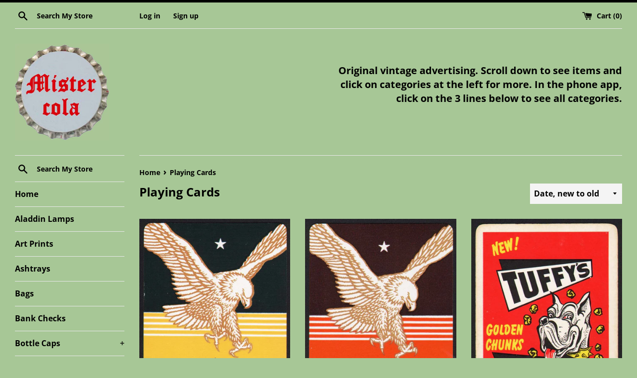

--- FILE ---
content_type: text/html; charset=utf-8
request_url: https://mistercola.com/en-ca/collections/playing-cards
body_size: 23413
content:
<!doctype html>
<html class="supports-no-js" lang="en">
<head>
  <meta charset="utf-8">
  <meta http-equiv="X-UA-Compatible" content="IE=edge,chrome=1">
  <meta name="viewport" content="width=device-width,initial-scale=1">
  <meta name="theme-color" content="">
  <link rel="canonical" href="https://mistercola.com/en-ca/collections/playing-cards">

  
    <link rel="shortcut icon" href="//mistercola.com/cdn/shop/files/mistercolacapgoogle_32x32.jpg?v=1614301098" type="image/png" />
  

  <title>
  Playing Cards &ndash; Mistercola
  </title>

  

  <!-- /snippets/social-meta-tags.liquid -->




<meta property="og:site_name" content="Mistercola">
<meta property="og:url" content="https://mistercola.com/en-ca/collections/playing-cards">
<meta property="og:title" content="Playing Cards">
<meta property="og:type" content="product.group">
<meta property="og:description" content="Vintage original advertising collectibles for sale">

<meta property="og:image" content="http://mistercola.com/cdn/shop/collections/waynefeedspic1_1200x1200.jpg?v=1628519176">
<meta property="og:image:secure_url" content="https://mistercola.com/cdn/shop/collections/waynefeedspic1_1200x1200.jpg?v=1628519176">


<meta name="twitter:card" content="summary_large_image">
<meta name="twitter:title" content="Playing Cards">
<meta name="twitter:description" content="Vintage original advertising collectibles for sale">


  <script>
    document.documentElement.className = document.documentElement.className.replace('supports-no-js', 'supports-js');

    var theme = {
      mapStrings: {
        addressError: "Error looking up that address",
        addressNoResults: "No results for that address",
        addressQueryLimit: "You have exceeded the Google API usage limit. Consider upgrading to a \u003ca href=\"https:\/\/developers.google.com\/maps\/premium\/usage-limits\"\u003ePremium Plan\u003c\/a\u003e.",
        authError: "There was a problem authenticating your Google Maps account."
      }
    }
  </script>

  <link href="//mistercola.com/cdn/shop/t/4/assets/theme.scss.css?v=32077769468638673091759332297" rel="stylesheet" type="text/css" media="all" />

  <script>window.performance && window.performance.mark && window.performance.mark('shopify.content_for_header.start');</script><meta name="google-site-verification" content="HZo00wUxQyTjJkWZbPWd5gG0zZQfqSu-pGTs2AqIgK8">
<meta id="shopify-digital-wallet" name="shopify-digital-wallet" content="/41563488411/digital_wallets/dialog">
<meta name="shopify-checkout-api-token" content="a16b591215b653bc7acd1b1e4f1e8ae9">
<meta id="in-context-paypal-metadata" data-shop-id="41563488411" data-venmo-supported="false" data-environment="production" data-locale="en_US" data-paypal-v4="true" data-currency="CAD">
<link rel="alternate" type="application/atom+xml" title="Feed" href="/en-ca/collections/playing-cards.atom" />
<link rel="next" href="/en-ca/collections/playing-cards?page=2">
<link rel="alternate" hreflang="x-default" href="https://mistercola.com/collections/playing-cards">
<link rel="alternate" hreflang="en" href="https://mistercola.com/collections/playing-cards">
<link rel="alternate" hreflang="en-CA" href="https://mistercola.com/en-ca/collections/playing-cards">
<link rel="alternate" hreflang="en-GB" href="https://mistercola.com/en-gb/collections/playing-cards">
<link rel="alternate" hreflang="en-AU" href="https://mistercola.com/en-au/collections/playing-cards">
<link rel="alternate" hreflang="en-DE" href="https://mistercola.com/en-de/collections/playing-cards">
<link rel="alternate" hreflang="en-FR" href="https://mistercola.com/en-fr/collections/playing-cards">
<link rel="alternate" hreflang="en-JP" href="https://mistercola.com/en-jp/collections/playing-cards">
<link rel="alternate" hreflang="en-NZ" href="https://mistercola.com/en-nz/collections/playing-cards">
<link rel="alternate" hreflang="en-SG" href="https://mistercola.com/en-sg/collections/playing-cards">
<link rel="alternate" hreflang="en-NL" href="https://mistercola.com/en-nl/collections/playing-cards">
<link rel="alternate" hreflang="en-CH" href="https://mistercola.com/en-ch/collections/playing-cards">
<link rel="alternate" hreflang="en-IT" href="https://mistercola.com/en-it/collections/playing-cards">
<link rel="alternate" hreflang="en-HK" href="https://mistercola.com/en-hk/collections/playing-cards">
<link rel="alternate" hreflang="en-MX" href="https://mistercola.com/en-mx/collections/playing-cards">
<link rel="alternate" type="application/json+oembed" href="https://mistercola.com/en-ca/collections/playing-cards.oembed">
<script async="async" src="/checkouts/internal/preloads.js?locale=en-CA"></script>
<link rel="preconnect" href="https://shop.app" crossorigin="anonymous">
<script async="async" src="https://shop.app/checkouts/internal/preloads.js?locale=en-CA&shop_id=41563488411" crossorigin="anonymous"></script>
<script id="apple-pay-shop-capabilities" type="application/json">{"shopId":41563488411,"countryCode":"US","currencyCode":"CAD","merchantCapabilities":["supports3DS"],"merchantId":"gid:\/\/shopify\/Shop\/41563488411","merchantName":"Mistercola","requiredBillingContactFields":["postalAddress","email"],"requiredShippingContactFields":["postalAddress","email"],"shippingType":"shipping","supportedNetworks":["visa","masterCard","amex","discover","elo","jcb"],"total":{"type":"pending","label":"Mistercola","amount":"1.00"},"shopifyPaymentsEnabled":true,"supportsSubscriptions":true}</script>
<script id="shopify-features" type="application/json">{"accessToken":"a16b591215b653bc7acd1b1e4f1e8ae9","betas":["rich-media-storefront-analytics"],"domain":"mistercola.com","predictiveSearch":true,"shopId":41563488411,"locale":"en"}</script>
<script>var Shopify = Shopify || {};
Shopify.shop = "mistercola.myshopify.com";
Shopify.locale = "en";
Shopify.currency = {"active":"CAD","rate":"1.424687043"};
Shopify.country = "CA";
Shopify.theme = {"name":"Simple with Installments message","id":131294789848,"schema_name":"Simple","schema_version":"11.1.10","theme_store_id":578,"role":"main"};
Shopify.theme.handle = "null";
Shopify.theme.style = {"id":null,"handle":null};
Shopify.cdnHost = "mistercola.com/cdn";
Shopify.routes = Shopify.routes || {};
Shopify.routes.root = "/en-ca/";</script>
<script type="module">!function(o){(o.Shopify=o.Shopify||{}).modules=!0}(window);</script>
<script>!function(o){function n(){var o=[];function n(){o.push(Array.prototype.slice.apply(arguments))}return n.q=o,n}var t=o.Shopify=o.Shopify||{};t.loadFeatures=n(),t.autoloadFeatures=n()}(window);</script>
<script>
  window.ShopifyPay = window.ShopifyPay || {};
  window.ShopifyPay.apiHost = "shop.app\/pay";
  window.ShopifyPay.redirectState = null;
</script>
<script id="shop-js-analytics" type="application/json">{"pageType":"collection"}</script>
<script defer="defer" async type="module" src="//mistercola.com/cdn/shopifycloud/shop-js/modules/v2/client.init-shop-cart-sync_C5BV16lS.en.esm.js"></script>
<script defer="defer" async type="module" src="//mistercola.com/cdn/shopifycloud/shop-js/modules/v2/chunk.common_CygWptCX.esm.js"></script>
<script type="module">
  await import("//mistercola.com/cdn/shopifycloud/shop-js/modules/v2/client.init-shop-cart-sync_C5BV16lS.en.esm.js");
await import("//mistercola.com/cdn/shopifycloud/shop-js/modules/v2/chunk.common_CygWptCX.esm.js");

  window.Shopify.SignInWithShop?.initShopCartSync?.({"fedCMEnabled":true,"windoidEnabled":true});

</script>
<script>
  window.Shopify = window.Shopify || {};
  if (!window.Shopify.featureAssets) window.Shopify.featureAssets = {};
  window.Shopify.featureAssets['shop-js'] = {"shop-cart-sync":["modules/v2/client.shop-cart-sync_ZFArdW7E.en.esm.js","modules/v2/chunk.common_CygWptCX.esm.js"],"init-fed-cm":["modules/v2/client.init-fed-cm_CmiC4vf6.en.esm.js","modules/v2/chunk.common_CygWptCX.esm.js"],"shop-button":["modules/v2/client.shop-button_tlx5R9nI.en.esm.js","modules/v2/chunk.common_CygWptCX.esm.js"],"shop-cash-offers":["modules/v2/client.shop-cash-offers_DOA2yAJr.en.esm.js","modules/v2/chunk.common_CygWptCX.esm.js","modules/v2/chunk.modal_D71HUcav.esm.js"],"init-windoid":["modules/v2/client.init-windoid_sURxWdc1.en.esm.js","modules/v2/chunk.common_CygWptCX.esm.js"],"shop-toast-manager":["modules/v2/client.shop-toast-manager_ClPi3nE9.en.esm.js","modules/v2/chunk.common_CygWptCX.esm.js"],"init-shop-email-lookup-coordinator":["modules/v2/client.init-shop-email-lookup-coordinator_B8hsDcYM.en.esm.js","modules/v2/chunk.common_CygWptCX.esm.js"],"init-shop-cart-sync":["modules/v2/client.init-shop-cart-sync_C5BV16lS.en.esm.js","modules/v2/chunk.common_CygWptCX.esm.js"],"avatar":["modules/v2/client.avatar_BTnouDA3.en.esm.js"],"pay-button":["modules/v2/client.pay-button_FdsNuTd3.en.esm.js","modules/v2/chunk.common_CygWptCX.esm.js"],"init-customer-accounts":["modules/v2/client.init-customer-accounts_DxDtT_ad.en.esm.js","modules/v2/client.shop-login-button_C5VAVYt1.en.esm.js","modules/v2/chunk.common_CygWptCX.esm.js","modules/v2/chunk.modal_D71HUcav.esm.js"],"init-shop-for-new-customer-accounts":["modules/v2/client.init-shop-for-new-customer-accounts_ChsxoAhi.en.esm.js","modules/v2/client.shop-login-button_C5VAVYt1.en.esm.js","modules/v2/chunk.common_CygWptCX.esm.js","modules/v2/chunk.modal_D71HUcav.esm.js"],"shop-login-button":["modules/v2/client.shop-login-button_C5VAVYt1.en.esm.js","modules/v2/chunk.common_CygWptCX.esm.js","modules/v2/chunk.modal_D71HUcav.esm.js"],"init-customer-accounts-sign-up":["modules/v2/client.init-customer-accounts-sign-up_CPSyQ0Tj.en.esm.js","modules/v2/client.shop-login-button_C5VAVYt1.en.esm.js","modules/v2/chunk.common_CygWptCX.esm.js","modules/v2/chunk.modal_D71HUcav.esm.js"],"shop-follow-button":["modules/v2/client.shop-follow-button_Cva4Ekp9.en.esm.js","modules/v2/chunk.common_CygWptCX.esm.js","modules/v2/chunk.modal_D71HUcav.esm.js"],"checkout-modal":["modules/v2/client.checkout-modal_BPM8l0SH.en.esm.js","modules/v2/chunk.common_CygWptCX.esm.js","modules/v2/chunk.modal_D71HUcav.esm.js"],"lead-capture":["modules/v2/client.lead-capture_Bi8yE_yS.en.esm.js","modules/v2/chunk.common_CygWptCX.esm.js","modules/v2/chunk.modal_D71HUcav.esm.js"],"shop-login":["modules/v2/client.shop-login_D6lNrXab.en.esm.js","modules/v2/chunk.common_CygWptCX.esm.js","modules/v2/chunk.modal_D71HUcav.esm.js"],"payment-terms":["modules/v2/client.payment-terms_CZxnsJam.en.esm.js","modules/v2/chunk.common_CygWptCX.esm.js","modules/v2/chunk.modal_D71HUcav.esm.js"]};
</script>
<script>(function() {
  var isLoaded = false;
  function asyncLoad() {
    if (isLoaded) return;
    isLoaded = true;
    var urls = ["\/\/cdn.shopify.com\/proxy\/68abcf65aa272671b0abca6d70f89952d31d617baf65ebce22fa93ad3e63bd98\/bingshoppingtool-t2app-prod.trafficmanager.net\/uet\/tracking_script?shop=mistercola.myshopify.com\u0026sp-cache-control=cHVibGljLCBtYXgtYWdlPTkwMA"];
    for (var i = 0; i < urls.length; i++) {
      var s = document.createElement('script');
      s.type = 'text/javascript';
      s.async = true;
      s.src = urls[i];
      var x = document.getElementsByTagName('script')[0];
      x.parentNode.insertBefore(s, x);
    }
  };
  if(window.attachEvent) {
    window.attachEvent('onload', asyncLoad);
  } else {
    window.addEventListener('load', asyncLoad, false);
  }
})();</script>
<script id="__st">var __st={"a":41563488411,"offset":-21600,"reqid":"f80de94e-7340-41e0-876f-afc641a2df7e-1768838222","pageurl":"mistercola.com\/en-ca\/collections\/playing-cards","u":"636b02f16811","p":"collection","rtyp":"collection","rid":274123423899};</script>
<script>window.ShopifyPaypalV4VisibilityTracking = true;</script>
<script id="captcha-bootstrap">!function(){'use strict';const t='contact',e='account',n='new_comment',o=[[t,t],['blogs',n],['comments',n],[t,'customer']],c=[[e,'customer_login'],[e,'guest_login'],[e,'recover_customer_password'],[e,'create_customer']],r=t=>t.map((([t,e])=>`form[action*='/${t}']:not([data-nocaptcha='true']) input[name='form_type'][value='${e}']`)).join(','),a=t=>()=>t?[...document.querySelectorAll(t)].map((t=>t.form)):[];function s(){const t=[...o],e=r(t);return a(e)}const i='password',u='form_key',d=['recaptcha-v3-token','g-recaptcha-response','h-captcha-response',i],f=()=>{try{return window.sessionStorage}catch{return}},m='__shopify_v',_=t=>t.elements[u];function p(t,e,n=!1){try{const o=window.sessionStorage,c=JSON.parse(o.getItem(e)),{data:r}=function(t){const{data:e,action:n}=t;return t[m]||n?{data:e,action:n}:{data:t,action:n}}(c);for(const[e,n]of Object.entries(r))t.elements[e]&&(t.elements[e].value=n);n&&o.removeItem(e)}catch(o){console.error('form repopulation failed',{error:o})}}const l='form_type',E='cptcha';function T(t){t.dataset[E]=!0}const w=window,h=w.document,L='Shopify',v='ce_forms',y='captcha';let A=!1;((t,e)=>{const n=(g='f06e6c50-85a8-45c8-87d0-21a2b65856fe',I='https://cdn.shopify.com/shopifycloud/storefront-forms-hcaptcha/ce_storefront_forms_captcha_hcaptcha.v1.5.2.iife.js',D={infoText:'Protected by hCaptcha',privacyText:'Privacy',termsText:'Terms'},(t,e,n)=>{const o=w[L][v],c=o.bindForm;if(c)return c(t,g,e,D).then(n);var r;o.q.push([[t,g,e,D],n]),r=I,A||(h.body.append(Object.assign(h.createElement('script'),{id:'captcha-provider',async:!0,src:r})),A=!0)});var g,I,D;w[L]=w[L]||{},w[L][v]=w[L][v]||{},w[L][v].q=[],w[L][y]=w[L][y]||{},w[L][y].protect=function(t,e){n(t,void 0,e),T(t)},Object.freeze(w[L][y]),function(t,e,n,w,h,L){const[v,y,A,g]=function(t,e,n){const i=e?o:[],u=t?c:[],d=[...i,...u],f=r(d),m=r(i),_=r(d.filter((([t,e])=>n.includes(e))));return[a(f),a(m),a(_),s()]}(w,h,L),I=t=>{const e=t.target;return e instanceof HTMLFormElement?e:e&&e.form},D=t=>v().includes(t);t.addEventListener('submit',(t=>{const e=I(t);if(!e)return;const n=D(e)&&!e.dataset.hcaptchaBound&&!e.dataset.recaptchaBound,o=_(e),c=g().includes(e)&&(!o||!o.value);(n||c)&&t.preventDefault(),c&&!n&&(function(t){try{if(!f())return;!function(t){const e=f();if(!e)return;const n=_(t);if(!n)return;const o=n.value;o&&e.removeItem(o)}(t);const e=Array.from(Array(32),(()=>Math.random().toString(36)[2])).join('');!function(t,e){_(t)||t.append(Object.assign(document.createElement('input'),{type:'hidden',name:u})),t.elements[u].value=e}(t,e),function(t,e){const n=f();if(!n)return;const o=[...t.querySelectorAll(`input[type='${i}']`)].map((({name:t})=>t)),c=[...d,...o],r={};for(const[a,s]of new FormData(t).entries())c.includes(a)||(r[a]=s);n.setItem(e,JSON.stringify({[m]:1,action:t.action,data:r}))}(t,e)}catch(e){console.error('failed to persist form',e)}}(e),e.submit())}));const S=(t,e)=>{t&&!t.dataset[E]&&(n(t,e.some((e=>e===t))),T(t))};for(const o of['focusin','change'])t.addEventListener(o,(t=>{const e=I(t);D(e)&&S(e,y())}));const B=e.get('form_key'),M=e.get(l),P=B&&M;t.addEventListener('DOMContentLoaded',(()=>{const t=y();if(P)for(const e of t)e.elements[l].value===M&&p(e,B);[...new Set([...A(),...v().filter((t=>'true'===t.dataset.shopifyCaptcha))])].forEach((e=>S(e,t)))}))}(h,new URLSearchParams(w.location.search),n,t,e,['guest_login'])})(!0,!0)}();</script>
<script integrity="sha256-4kQ18oKyAcykRKYeNunJcIwy7WH5gtpwJnB7kiuLZ1E=" data-source-attribution="shopify.loadfeatures" defer="defer" src="//mistercola.com/cdn/shopifycloud/storefront/assets/storefront/load_feature-a0a9edcb.js" crossorigin="anonymous"></script>
<script crossorigin="anonymous" defer="defer" src="//mistercola.com/cdn/shopifycloud/storefront/assets/shopify_pay/storefront-65b4c6d7.js?v=20250812"></script>
<script data-source-attribution="shopify.dynamic_checkout.dynamic.init">var Shopify=Shopify||{};Shopify.PaymentButton=Shopify.PaymentButton||{isStorefrontPortableWallets:!0,init:function(){window.Shopify.PaymentButton.init=function(){};var t=document.createElement("script");t.src="https://mistercola.com/cdn/shopifycloud/portable-wallets/latest/portable-wallets.en.js",t.type="module",document.head.appendChild(t)}};
</script>
<script data-source-attribution="shopify.dynamic_checkout.buyer_consent">
  function portableWalletsHideBuyerConsent(e){var t=document.getElementById("shopify-buyer-consent"),n=document.getElementById("shopify-subscription-policy-button");t&&n&&(t.classList.add("hidden"),t.setAttribute("aria-hidden","true"),n.removeEventListener("click",e))}function portableWalletsShowBuyerConsent(e){var t=document.getElementById("shopify-buyer-consent"),n=document.getElementById("shopify-subscription-policy-button");t&&n&&(t.classList.remove("hidden"),t.removeAttribute("aria-hidden"),n.addEventListener("click",e))}window.Shopify?.PaymentButton&&(window.Shopify.PaymentButton.hideBuyerConsent=portableWalletsHideBuyerConsent,window.Shopify.PaymentButton.showBuyerConsent=portableWalletsShowBuyerConsent);
</script>
<script data-source-attribution="shopify.dynamic_checkout.cart.bootstrap">document.addEventListener("DOMContentLoaded",(function(){function t(){return document.querySelector("shopify-accelerated-checkout-cart, shopify-accelerated-checkout")}if(t())Shopify.PaymentButton.init();else{new MutationObserver((function(e,n){t()&&(Shopify.PaymentButton.init(),n.disconnect())})).observe(document.body,{childList:!0,subtree:!0})}}));
</script>
<script id='scb4127' type='text/javascript' async='' src='https://mistercola.com/cdn/shopifycloud/privacy-banner/storefront-banner.js'></script><link id="shopify-accelerated-checkout-styles" rel="stylesheet" media="screen" href="https://mistercola.com/cdn/shopifycloud/portable-wallets/latest/accelerated-checkout-backwards-compat.css" crossorigin="anonymous">
<style id="shopify-accelerated-checkout-cart">
        #shopify-buyer-consent {
  margin-top: 1em;
  display: inline-block;
  width: 100%;
}

#shopify-buyer-consent.hidden {
  display: none;
}

#shopify-subscription-policy-button {
  background: none;
  border: none;
  padding: 0;
  text-decoration: underline;
  font-size: inherit;
  cursor: pointer;
}

#shopify-subscription-policy-button::before {
  box-shadow: none;
}

      </style>

<script>window.performance && window.performance.mark && window.performance.mark('shopify.content_for_header.end');</script>

  <script src="//mistercola.com/cdn/shop/t/4/assets/jquery-1.11.0.min.js?v=32460426840832490021646761206" type="text/javascript"></script>
  <script src="//mistercola.com/cdn/shop/t/4/assets/modernizr.min.js?v=44044439420609591321646761207" type="text/javascript"></script>

  <script src="//mistercola.com/cdn/shop/t/4/assets/lazysizes.min.js?v=155223123402716617051646761206" async="async"></script>

  
<!-- BEGIN app block: shopify://apps/uplinkly-language-translate/blocks/language-translate/56a854bb-67ff-48c6-ba58-9185b4505de7 -->
    <script src="https://language-translate.uplinkly-static.com/public/language-translate/mistercola.myshopify.com/language-translate.js?t=1715707786" async="async" defer="defer"></script>


<!-- END app block --><link href="https://monorail-edge.shopifysvc.com" rel="dns-prefetch">
<script>(function(){if ("sendBeacon" in navigator && "performance" in window) {try {var session_token_from_headers = performance.getEntriesByType('navigation')[0].serverTiming.find(x => x.name == '_s').description;} catch {var session_token_from_headers = undefined;}var session_cookie_matches = document.cookie.match(/_shopify_s=([^;]*)/);var session_token_from_cookie = session_cookie_matches && session_cookie_matches.length === 2 ? session_cookie_matches[1] : "";var session_token = session_token_from_headers || session_token_from_cookie || "";function handle_abandonment_event(e) {var entries = performance.getEntries().filter(function(entry) {return /monorail-edge.shopifysvc.com/.test(entry.name);});if (!window.abandonment_tracked && entries.length === 0) {window.abandonment_tracked = true;var currentMs = Date.now();var navigation_start = performance.timing.navigationStart;var payload = {shop_id: 41563488411,url: window.location.href,navigation_start,duration: currentMs - navigation_start,session_token,page_type: "collection"};window.navigator.sendBeacon("https://monorail-edge.shopifysvc.com/v1/produce", JSON.stringify({schema_id: "online_store_buyer_site_abandonment/1.1",payload: payload,metadata: {event_created_at_ms: currentMs,event_sent_at_ms: currentMs}}));}}window.addEventListener('pagehide', handle_abandonment_event);}}());</script>
<script id="web-pixels-manager-setup">(function e(e,d,r,n,o){if(void 0===o&&(o={}),!Boolean(null===(a=null===(i=window.Shopify)||void 0===i?void 0:i.analytics)||void 0===a?void 0:a.replayQueue)){var i,a;window.Shopify=window.Shopify||{};var t=window.Shopify;t.analytics=t.analytics||{};var s=t.analytics;s.replayQueue=[],s.publish=function(e,d,r){return s.replayQueue.push([e,d,r]),!0};try{self.performance.mark("wpm:start")}catch(e){}var l=function(){var e={modern:/Edge?\/(1{2}[4-9]|1[2-9]\d|[2-9]\d{2}|\d{4,})\.\d+(\.\d+|)|Firefox\/(1{2}[4-9]|1[2-9]\d|[2-9]\d{2}|\d{4,})\.\d+(\.\d+|)|Chrom(ium|e)\/(9{2}|\d{3,})\.\d+(\.\d+|)|(Maci|X1{2}).+ Version\/(15\.\d+|(1[6-9]|[2-9]\d|\d{3,})\.\d+)([,.]\d+|)( \(\w+\)|)( Mobile\/\w+|) Safari\/|Chrome.+OPR\/(9{2}|\d{3,})\.\d+\.\d+|(CPU[ +]OS|iPhone[ +]OS|CPU[ +]iPhone|CPU IPhone OS|CPU iPad OS)[ +]+(15[._]\d+|(1[6-9]|[2-9]\d|\d{3,})[._]\d+)([._]\d+|)|Android:?[ /-](13[3-9]|1[4-9]\d|[2-9]\d{2}|\d{4,})(\.\d+|)(\.\d+|)|Android.+Firefox\/(13[5-9]|1[4-9]\d|[2-9]\d{2}|\d{4,})\.\d+(\.\d+|)|Android.+Chrom(ium|e)\/(13[3-9]|1[4-9]\d|[2-9]\d{2}|\d{4,})\.\d+(\.\d+|)|SamsungBrowser\/([2-9]\d|\d{3,})\.\d+/,legacy:/Edge?\/(1[6-9]|[2-9]\d|\d{3,})\.\d+(\.\d+|)|Firefox\/(5[4-9]|[6-9]\d|\d{3,})\.\d+(\.\d+|)|Chrom(ium|e)\/(5[1-9]|[6-9]\d|\d{3,})\.\d+(\.\d+|)([\d.]+$|.*Safari\/(?![\d.]+ Edge\/[\d.]+$))|(Maci|X1{2}).+ Version\/(10\.\d+|(1[1-9]|[2-9]\d|\d{3,})\.\d+)([,.]\d+|)( \(\w+\)|)( Mobile\/\w+|) Safari\/|Chrome.+OPR\/(3[89]|[4-9]\d|\d{3,})\.\d+\.\d+|(CPU[ +]OS|iPhone[ +]OS|CPU[ +]iPhone|CPU IPhone OS|CPU iPad OS)[ +]+(10[._]\d+|(1[1-9]|[2-9]\d|\d{3,})[._]\d+)([._]\d+|)|Android:?[ /-](13[3-9]|1[4-9]\d|[2-9]\d{2}|\d{4,})(\.\d+|)(\.\d+|)|Mobile Safari.+OPR\/([89]\d|\d{3,})\.\d+\.\d+|Android.+Firefox\/(13[5-9]|1[4-9]\d|[2-9]\d{2}|\d{4,})\.\d+(\.\d+|)|Android.+Chrom(ium|e)\/(13[3-9]|1[4-9]\d|[2-9]\d{2}|\d{4,})\.\d+(\.\d+|)|Android.+(UC? ?Browser|UCWEB|U3)[ /]?(15\.([5-9]|\d{2,})|(1[6-9]|[2-9]\d|\d{3,})\.\d+)\.\d+|SamsungBrowser\/(5\.\d+|([6-9]|\d{2,})\.\d+)|Android.+MQ{2}Browser\/(14(\.(9|\d{2,})|)|(1[5-9]|[2-9]\d|\d{3,})(\.\d+|))(\.\d+|)|K[Aa][Ii]OS\/(3\.\d+|([4-9]|\d{2,})\.\d+)(\.\d+|)/},d=e.modern,r=e.legacy,n=navigator.userAgent;return n.match(d)?"modern":n.match(r)?"legacy":"unknown"}(),u="modern"===l?"modern":"legacy",c=(null!=n?n:{modern:"",legacy:""})[u],f=function(e){return[e.baseUrl,"/wpm","/b",e.hashVersion,"modern"===e.buildTarget?"m":"l",".js"].join("")}({baseUrl:d,hashVersion:r,buildTarget:u}),m=function(e){var d=e.version,r=e.bundleTarget,n=e.surface,o=e.pageUrl,i=e.monorailEndpoint;return{emit:function(e){var a=e.status,t=e.errorMsg,s=(new Date).getTime(),l=JSON.stringify({metadata:{event_sent_at_ms:s},events:[{schema_id:"web_pixels_manager_load/3.1",payload:{version:d,bundle_target:r,page_url:o,status:a,surface:n,error_msg:t},metadata:{event_created_at_ms:s}}]});if(!i)return console&&console.warn&&console.warn("[Web Pixels Manager] No Monorail endpoint provided, skipping logging."),!1;try{return self.navigator.sendBeacon.bind(self.navigator)(i,l)}catch(e){}var u=new XMLHttpRequest;try{return u.open("POST",i,!0),u.setRequestHeader("Content-Type","text/plain"),u.send(l),!0}catch(e){return console&&console.warn&&console.warn("[Web Pixels Manager] Got an unhandled error while logging to Monorail."),!1}}}}({version:r,bundleTarget:l,surface:e.surface,pageUrl:self.location.href,monorailEndpoint:e.monorailEndpoint});try{o.browserTarget=l,function(e){var d=e.src,r=e.async,n=void 0===r||r,o=e.onload,i=e.onerror,a=e.sri,t=e.scriptDataAttributes,s=void 0===t?{}:t,l=document.createElement("script"),u=document.querySelector("head"),c=document.querySelector("body");if(l.async=n,l.src=d,a&&(l.integrity=a,l.crossOrigin="anonymous"),s)for(var f in s)if(Object.prototype.hasOwnProperty.call(s,f))try{l.dataset[f]=s[f]}catch(e){}if(o&&l.addEventListener("load",o),i&&l.addEventListener("error",i),u)u.appendChild(l);else{if(!c)throw new Error("Did not find a head or body element to append the script");c.appendChild(l)}}({src:f,async:!0,onload:function(){if(!function(){var e,d;return Boolean(null===(d=null===(e=window.Shopify)||void 0===e?void 0:e.analytics)||void 0===d?void 0:d.initialized)}()){var d=window.webPixelsManager.init(e)||void 0;if(d){var r=window.Shopify.analytics;r.replayQueue.forEach((function(e){var r=e[0],n=e[1],o=e[2];d.publishCustomEvent(r,n,o)})),r.replayQueue=[],r.publish=d.publishCustomEvent,r.visitor=d.visitor,r.initialized=!0}}},onerror:function(){return m.emit({status:"failed",errorMsg:"".concat(f," has failed to load")})},sri:function(e){var d=/^sha384-[A-Za-z0-9+/=]+$/;return"string"==typeof e&&d.test(e)}(c)?c:"",scriptDataAttributes:o}),m.emit({status:"loading"})}catch(e){m.emit({status:"failed",errorMsg:(null==e?void 0:e.message)||"Unknown error"})}}})({shopId: 41563488411,storefrontBaseUrl: "https://mistercola.com",extensionsBaseUrl: "https://extensions.shopifycdn.com/cdn/shopifycloud/web-pixels-manager",monorailEndpoint: "https://monorail-edge.shopifysvc.com/unstable/produce_batch",surface: "storefront-renderer",enabledBetaFlags: ["2dca8a86"],webPixelsConfigList: [{"id":"472514776","configuration":"{\"config\":\"{\\\"pixel_id\\\":\\\"G-0KRKZHEMX1\\\",\\\"target_country\\\":\\\"US\\\",\\\"gtag_events\\\":[{\\\"type\\\":\\\"search\\\",\\\"action_label\\\":[\\\"G-0KRKZHEMX1\\\",\\\"AW-618608701\\\/OeVqCOWU5tUBEL3w_KYC\\\"]},{\\\"type\\\":\\\"begin_checkout\\\",\\\"action_label\\\":[\\\"G-0KRKZHEMX1\\\",\\\"AW-618608701\\\/fNDcCOKU5tUBEL3w_KYC\\\"]},{\\\"type\\\":\\\"view_item\\\",\\\"action_label\\\":[\\\"G-0KRKZHEMX1\\\",\\\"AW-618608701\\\/hVQtCNyU5tUBEL3w_KYC\\\",\\\"MC-3L8SHCK86X\\\"]},{\\\"type\\\":\\\"purchase\\\",\\\"action_label\\\":[\\\"G-0KRKZHEMX1\\\",\\\"AW-618608701\\\/FzEjCNmU5tUBEL3w_KYC\\\",\\\"MC-3L8SHCK86X\\\"]},{\\\"type\\\":\\\"page_view\\\",\\\"action_label\\\":[\\\"G-0KRKZHEMX1\\\",\\\"AW-618608701\\\/vSaWCNaU5tUBEL3w_KYC\\\",\\\"MC-3L8SHCK86X\\\"]},{\\\"type\\\":\\\"add_payment_info\\\",\\\"action_label\\\":[\\\"G-0KRKZHEMX1\\\",\\\"AW-618608701\\\/M4RxCJ2X5tUBEL3w_KYC\\\"]},{\\\"type\\\":\\\"add_to_cart\\\",\\\"action_label\\\":[\\\"G-0KRKZHEMX1\\\",\\\"AW-618608701\\\/ttkFCN-U5tUBEL3w_KYC\\\"]}],\\\"enable_monitoring_mode\\\":false}\"}","eventPayloadVersion":"v1","runtimeContext":"OPEN","scriptVersion":"b2a88bafab3e21179ed38636efcd8a93","type":"APP","apiClientId":1780363,"privacyPurposes":[],"dataSharingAdjustments":{"protectedCustomerApprovalScopes":["read_customer_address","read_customer_email","read_customer_name","read_customer_personal_data","read_customer_phone"]}},{"id":"257622232","configuration":"{\"ti\":\"134603778\",\"endpoint\":\"https:\/\/bat.bing.com\/action\/0\"}","eventPayloadVersion":"v1","runtimeContext":"STRICT","scriptVersion":"5ee93563fe31b11d2d65e2f09a5229dc","type":"APP","apiClientId":2997493,"privacyPurposes":["ANALYTICS","MARKETING","SALE_OF_DATA"],"dataSharingAdjustments":{"protectedCustomerApprovalScopes":["read_customer_personal_data"]}},{"id":"66781400","configuration":"{\"tagID\":\"2613094446212\"}","eventPayloadVersion":"v1","runtimeContext":"STRICT","scriptVersion":"18031546ee651571ed29edbe71a3550b","type":"APP","apiClientId":3009811,"privacyPurposes":["ANALYTICS","MARKETING","SALE_OF_DATA"],"dataSharingAdjustments":{"protectedCustomerApprovalScopes":["read_customer_address","read_customer_email","read_customer_name","read_customer_personal_data","read_customer_phone"]}},{"id":"shopify-app-pixel","configuration":"{}","eventPayloadVersion":"v1","runtimeContext":"STRICT","scriptVersion":"0450","apiClientId":"shopify-pixel","type":"APP","privacyPurposes":["ANALYTICS","MARKETING"]},{"id":"shopify-custom-pixel","eventPayloadVersion":"v1","runtimeContext":"LAX","scriptVersion":"0450","apiClientId":"shopify-pixel","type":"CUSTOM","privacyPurposes":["ANALYTICS","MARKETING"]}],isMerchantRequest: false,initData: {"shop":{"name":"Mistercola","paymentSettings":{"currencyCode":"USD"},"myshopifyDomain":"mistercola.myshopify.com","countryCode":"US","storefrontUrl":"https:\/\/mistercola.com\/en-ca"},"customer":null,"cart":null,"checkout":null,"productVariants":[],"purchasingCompany":null},},"https://mistercola.com/cdn","fcfee988w5aeb613cpc8e4bc33m6693e112",{"modern":"","legacy":""},{"shopId":"41563488411","storefrontBaseUrl":"https:\/\/mistercola.com","extensionBaseUrl":"https:\/\/extensions.shopifycdn.com\/cdn\/shopifycloud\/web-pixels-manager","surface":"storefront-renderer","enabledBetaFlags":"[\"2dca8a86\"]","isMerchantRequest":"false","hashVersion":"fcfee988w5aeb613cpc8e4bc33m6693e112","publish":"custom","events":"[[\"page_viewed\",{}],[\"collection_viewed\",{\"collection\":{\"id\":\"274123423899\",\"title\":\"Playing Cards\",\"productVariants\":[{\"price\":{\"amount\":8.0,\"currencyCode\":\"CAD\"},\"product\":{\"title\":\"Vintage playing card WADE DRAINS yellow background flying eagle Elgin Illinois\",\"vendor\":\"Mistercola\",\"id\":\"8786280218840\",\"untranslatedTitle\":\"Vintage playing card WADE DRAINS yellow background flying eagle Elgin Illinois\",\"url\":\"\/en-ca\/products\/vintage-playing-card-wade-drains-yellow-background-flying-eagle-elgin-illinois\",\"type\":\"Vintage Advertisements\"},\"id\":\"50003982975192\",\"image\":{\"src\":\"\/\/mistercola.com\/cdn\/shop\/files\/wadedrainsyellowpic1.jpg?v=1737738747\"},\"sku\":\"\",\"title\":\"Default Title\",\"untranslatedTitle\":\"Default Title\"},{\"price\":{\"amount\":8.0,\"currencyCode\":\"CAD\"},\"product\":{\"title\":\"Vintage playing card WADE DRAINS orange background flying eagle Elgin Illinois\",\"vendor\":\"Mistercola\",\"id\":\"8786279989464\",\"untranslatedTitle\":\"Vintage playing card WADE DRAINS orange background flying eagle Elgin Illinois\",\"url\":\"\/en-ca\/products\/vintage-playing-card-wade-drains-orange-background-flying-eagle-elgin-illinois\",\"type\":\"Vintage Advertisements\"},\"id\":\"50003976749272\",\"image\":{\"src\":\"\/\/mistercola.com\/cdn\/shop\/files\/wadedrainsorangepic1.jpg?v=1737738683\"},\"sku\":\"\",\"title\":\"Default Title\",\"untranslatedTitle\":\"Default Title\"},{\"price\":{\"amount\":8.0,\"currencyCode\":\"CAD\"},\"product\":{\"title\":\"Vintage playing card TUFFYS DOG FOOD dog pictured Pine Lakes Feed Perham Minnesota\",\"vendor\":\"Mistercola\",\"id\":\"8786279596248\",\"untranslatedTitle\":\"Vintage playing card TUFFYS DOG FOOD dog pictured Pine Lakes Feed Perham Minnesota\",\"url\":\"\/en-ca\/products\/vintage-playing-card-tuffys-dog-food-dog-pictured-pine-lakes-feed-perham-minnesota\",\"type\":\"Vintage Advertisements\"},\"id\":\"50003970621656\",\"image\":{\"src\":\"\/\/mistercola.com\/cdn\/shop\/files\/tuffysdogfoodpic1.jpg?v=1737738612\"},\"sku\":\"\",\"title\":\"Default Title\",\"untranslatedTitle\":\"Default Title\"},{\"price\":{\"amount\":8.0,\"currencyCode\":\"CAD\"},\"product\":{\"title\":\"Vintage playing card THE WILLIAMHOUSE silver background Scottdale Pennsylvania\",\"vendor\":\"Mistercola\",\"id\":\"8786279170264\",\"untranslatedTitle\":\"Vintage playing card THE WILLIAMHOUSE silver background Scottdale Pennsylvania\",\"url\":\"\/en-ca\/products\/vintage-playing-card-the-williamhouse-silver-background-scottdale-pennsylvania\",\"type\":\"Vintage Advertisements\"},\"id\":\"50003963150552\",\"image\":{\"src\":\"\/\/mistercola.com\/cdn\/shop\/files\/thewilliamhousesilverpic1.jpg?v=1737738525\"},\"sku\":\"\",\"title\":\"Default Title\",\"untranslatedTitle\":\"Default Title\"},{\"price\":{\"amount\":8.0,\"currencyCode\":\"CAD\"},\"product\":{\"title\":\"Vintage playing card THE WILLIAMHOUSE gold background Scottdale Pennsylvania\",\"vendor\":\"Mistercola\",\"id\":\"8786278908120\",\"untranslatedTitle\":\"Vintage playing card THE WILLIAMHOUSE gold background Scottdale Pennsylvania\",\"url\":\"\/en-ca\/products\/vintage-playing-card-the-williamhouse-gold-background-scottdale-pennsylvania\",\"type\":\"Vintage Advertisements\"},\"id\":\"50003959480536\",\"image\":{\"src\":\"\/\/mistercola.com\/cdn\/shop\/files\/thewilliamhousegoldpic1.jpg?v=1737738461\"},\"sku\":\"\",\"title\":\"Default Title\",\"untranslatedTitle\":\"Default Title\"},{\"price\":{\"amount\":8.0,\"currencyCode\":\"CAD\"},\"product\":{\"title\":\"Vintage playing card THE WALT KEELER COMPANY truck pictured red border Wichita Kansas\",\"vendor\":\"Mistercola\",\"id\":\"8786278645976\",\"untranslatedTitle\":\"Vintage playing card THE WALT KEELER COMPANY truck pictured red border Wichita Kansas\",\"url\":\"\/en-ca\/products\/vintage-playing-card-the-walt-keeler-company-truck-pictured-red-border-wichita-kansas\",\"type\":\"Vintage Advertisements\"},\"id\":\"50003954860248\",\"image\":{\"src\":\"\/\/mistercola.com\/cdn\/shop\/files\/thewaltkeelercompanyredpic1.jpg?v=1737738397\"},\"sku\":\"\",\"title\":\"Default Title\",\"untranslatedTitle\":\"Default Title\"},{\"price\":{\"amount\":8.0,\"currencyCode\":\"CAD\"},\"product\":{\"title\":\"Vintage playing card THE WALT KEELER COMPANY truck blue border Wichita Kansas\",\"vendor\":\"Mistercola\",\"id\":\"8786278416600\",\"untranslatedTitle\":\"Vintage playing card THE WALT KEELER COMPANY truck blue border Wichita Kansas\",\"url\":\"\/en-ca\/products\/vintage-playing-card-the-walt-keeler-company-truck-blue-border-wichita-kansas\",\"type\":\"Vintage Advertisements\"},\"id\":\"50003948437720\",\"image\":{\"src\":\"\/\/mistercola.com\/cdn\/shop\/files\/thewaltkeelercompanybluepic1.jpg?v=1737738321\"},\"sku\":\"\",\"title\":\"Default Title\",\"untranslatedTitle\":\"Default Title\"},{\"price\":{\"amount\":8.0,\"currencyCode\":\"CAD\"},\"product\":{\"title\":\"Vintage playing card STANDARD MUTUAL INSURANCE COMPANY yellow Springfield ILL\",\"vendor\":\"Mistercola\",\"id\":\"8786278187224\",\"untranslatedTitle\":\"Vintage playing card STANDARD MUTUAL INSURANCE COMPANY yellow Springfield ILL\",\"url\":\"\/en-ca\/products\/vintage-playing-card-standard-mutual-insurance-company-yellow-springfield-ill\",\"type\":\"Vintage Advertisements\"},\"id\":\"50003945062616\",\"image\":{\"src\":\"\/\/mistercola.com\/cdn\/shop\/files\/standardmutualinsurancecompanyyellowpic1.jpg?v=1737738264\"},\"sku\":\"\",\"title\":\"Default Title\",\"untranslatedTitle\":\"Default Title\"},{\"price\":{\"amount\":8.0,\"currencyCode\":\"CAD\"},\"product\":{\"title\":\"Vintage playing card STANDARD MUTUAL INSURANCE COMPANY green Springfield ILL\",\"vendor\":\"Mistercola\",\"id\":\"8786278023384\",\"untranslatedTitle\":\"Vintage playing card STANDARD MUTUAL INSURANCE COMPANY green Springfield ILL\",\"url\":\"\/en-ca\/products\/vintage-playing-card-standard-mutual-insurance-company-green-springfield-ill\",\"type\":\"Vintage Advertisements\"},\"id\":\"50003941720280\",\"image\":{\"src\":\"\/\/mistercola.com\/cdn\/shop\/files\/standardmutualinsurancecompanygreenpic1.jpg?v=1737738201\"},\"sku\":\"\",\"title\":\"Default Title\",\"untranslatedTitle\":\"Default Title\"},{\"price\":{\"amount\":8.0,\"currencyCode\":\"CAD\"},\"product\":{\"title\":\"Vintage playing card SAGINAW TRANSFER COMPANY STC pictured red border Michigan\",\"vendor\":\"Mistercola\",\"id\":\"8786277794008\",\"untranslatedTitle\":\"Vintage playing card SAGINAW TRANSFER COMPANY STC pictured red border Michigan\",\"url\":\"\/en-ca\/products\/vintage-playing-card-saginaw-transfer-company-stc-pictured-red-border-michigan\",\"type\":\"Vintage Advertisements\"},\"id\":\"50003937886424\",\"image\":{\"src\":\"\/\/mistercola.com\/cdn\/shop\/files\/saginawtransfercompanyredpic1.jpg?v=1737738139\"},\"sku\":\"\",\"title\":\"Default Title\",\"untranslatedTitle\":\"Default Title\"},{\"price\":{\"amount\":8.0,\"currencyCode\":\"CAD\"},\"product\":{\"title\":\"Vintage playing card SAGINAW TRANSFER COMPANY STC pictured green border Michigan\",\"vendor\":\"Mistercola\",\"id\":\"8786277597400\",\"untranslatedTitle\":\"Vintage playing card SAGINAW TRANSFER COMPANY STC pictured green border Michigan\",\"url\":\"\/en-ca\/products\/vintage-playing-card-saginaw-transfer-company-stc-pictured-green-border-michigan\",\"type\":\"Vintage Advertisements\"},\"id\":\"50003933298904\",\"image\":{\"src\":\"\/\/mistercola.com\/cdn\/shop\/files\/saginawtransfercompanygreenpic1.jpg?v=1737738066\"},\"sku\":\"\",\"title\":\"Default Title\",\"untranslatedTitle\":\"Default Title\"},{\"price\":{\"amount\":8.0,\"currencyCode\":\"CAD\"},\"product\":{\"title\":\"Vintage playing card NORTHRUP KING Thor Alfalfa picturing the Norse God thunder\",\"vendor\":\"Mistercola\",\"id\":\"8786277335256\",\"untranslatedTitle\":\"Vintage playing card NORTHRUP KING Thor Alfalfa picturing the Norse God thunder\",\"url\":\"\/en-ca\/products\/vintage-playing-card-northrup-king-thor-alfalfa-picturing-the-norse-god-thunder\",\"type\":\"Vintage Advertisements\"},\"id\":\"50003926221016\",\"image\":{\"src\":\"\/\/mistercola.com\/cdn\/shop\/files\/northrupkingthorpic1.jpg?v=1737738001\"},\"sku\":\"\",\"title\":\"Default Title\",\"untranslatedTitle\":\"Default Title\"}]}}]]"});</script><script>
  window.ShopifyAnalytics = window.ShopifyAnalytics || {};
  window.ShopifyAnalytics.meta = window.ShopifyAnalytics.meta || {};
  window.ShopifyAnalytics.meta.currency = 'CAD';
  var meta = {"products":[{"id":8786280218840,"gid":"gid:\/\/shopify\/Product\/8786280218840","vendor":"Mistercola","type":"Vintage Advertisements","handle":"vintage-playing-card-wade-drains-yellow-background-flying-eagle-elgin-illinois","variants":[{"id":50003982975192,"price":800,"name":"Vintage playing card WADE DRAINS yellow background flying eagle Elgin Illinois","public_title":null,"sku":""}],"remote":false},{"id":8786279989464,"gid":"gid:\/\/shopify\/Product\/8786279989464","vendor":"Mistercola","type":"Vintage Advertisements","handle":"vintage-playing-card-wade-drains-orange-background-flying-eagle-elgin-illinois","variants":[{"id":50003976749272,"price":800,"name":"Vintage playing card WADE DRAINS orange background flying eagle Elgin Illinois","public_title":null,"sku":""}],"remote":false},{"id":8786279596248,"gid":"gid:\/\/shopify\/Product\/8786279596248","vendor":"Mistercola","type":"Vintage Advertisements","handle":"vintage-playing-card-tuffys-dog-food-dog-pictured-pine-lakes-feed-perham-minnesota","variants":[{"id":50003970621656,"price":800,"name":"Vintage playing card TUFFYS DOG FOOD dog pictured Pine Lakes Feed Perham Minnesota","public_title":null,"sku":""}],"remote":false},{"id":8786279170264,"gid":"gid:\/\/shopify\/Product\/8786279170264","vendor":"Mistercola","type":"Vintage Advertisements","handle":"vintage-playing-card-the-williamhouse-silver-background-scottdale-pennsylvania","variants":[{"id":50003963150552,"price":800,"name":"Vintage playing card THE WILLIAMHOUSE silver background Scottdale Pennsylvania","public_title":null,"sku":""}],"remote":false},{"id":8786278908120,"gid":"gid:\/\/shopify\/Product\/8786278908120","vendor":"Mistercola","type":"Vintage Advertisements","handle":"vintage-playing-card-the-williamhouse-gold-background-scottdale-pennsylvania","variants":[{"id":50003959480536,"price":800,"name":"Vintage playing card THE WILLIAMHOUSE gold background Scottdale Pennsylvania","public_title":null,"sku":""}],"remote":false},{"id":8786278645976,"gid":"gid:\/\/shopify\/Product\/8786278645976","vendor":"Mistercola","type":"Vintage Advertisements","handle":"vintage-playing-card-the-walt-keeler-company-truck-pictured-red-border-wichita-kansas","variants":[{"id":50003954860248,"price":800,"name":"Vintage playing card THE WALT KEELER COMPANY truck pictured red border Wichita Kansas","public_title":null,"sku":""}],"remote":false},{"id":8786278416600,"gid":"gid:\/\/shopify\/Product\/8786278416600","vendor":"Mistercola","type":"Vintage Advertisements","handle":"vintage-playing-card-the-walt-keeler-company-truck-blue-border-wichita-kansas","variants":[{"id":50003948437720,"price":800,"name":"Vintage playing card THE WALT KEELER COMPANY truck blue border Wichita Kansas","public_title":null,"sku":""}],"remote":false},{"id":8786278187224,"gid":"gid:\/\/shopify\/Product\/8786278187224","vendor":"Mistercola","type":"Vintage Advertisements","handle":"vintage-playing-card-standard-mutual-insurance-company-yellow-springfield-ill","variants":[{"id":50003945062616,"price":800,"name":"Vintage playing card STANDARD MUTUAL INSURANCE COMPANY yellow Springfield ILL","public_title":null,"sku":""}],"remote":false},{"id":8786278023384,"gid":"gid:\/\/shopify\/Product\/8786278023384","vendor":"Mistercola","type":"Vintage Advertisements","handle":"vintage-playing-card-standard-mutual-insurance-company-green-springfield-ill","variants":[{"id":50003941720280,"price":800,"name":"Vintage playing card STANDARD MUTUAL INSURANCE COMPANY green Springfield ILL","public_title":null,"sku":""}],"remote":false},{"id":8786277794008,"gid":"gid:\/\/shopify\/Product\/8786277794008","vendor":"Mistercola","type":"Vintage Advertisements","handle":"vintage-playing-card-saginaw-transfer-company-stc-pictured-red-border-michigan","variants":[{"id":50003937886424,"price":800,"name":"Vintage playing card SAGINAW TRANSFER COMPANY STC pictured red border Michigan","public_title":null,"sku":""}],"remote":false},{"id":8786277597400,"gid":"gid:\/\/shopify\/Product\/8786277597400","vendor":"Mistercola","type":"Vintage Advertisements","handle":"vintage-playing-card-saginaw-transfer-company-stc-pictured-green-border-michigan","variants":[{"id":50003933298904,"price":800,"name":"Vintage playing card SAGINAW TRANSFER COMPANY STC pictured green border Michigan","public_title":null,"sku":""}],"remote":false},{"id":8786277335256,"gid":"gid:\/\/shopify\/Product\/8786277335256","vendor":"Mistercola","type":"Vintage Advertisements","handle":"vintage-playing-card-northrup-king-thor-alfalfa-picturing-the-norse-god-thunder","variants":[{"id":50003926221016,"price":800,"name":"Vintage playing card NORTHRUP KING Thor Alfalfa picturing the Norse God thunder","public_title":null,"sku":""}],"remote":false}],"page":{"pageType":"collection","resourceType":"collection","resourceId":274123423899,"requestId":"f80de94e-7340-41e0-876f-afc641a2df7e-1768838222"}};
  for (var attr in meta) {
    window.ShopifyAnalytics.meta[attr] = meta[attr];
  }
</script>
<script class="analytics">
  (function () {
    var customDocumentWrite = function(content) {
      var jquery = null;

      if (window.jQuery) {
        jquery = window.jQuery;
      } else if (window.Checkout && window.Checkout.$) {
        jquery = window.Checkout.$;
      }

      if (jquery) {
        jquery('body').append(content);
      }
    };

    var hasLoggedConversion = function(token) {
      if (token) {
        return document.cookie.indexOf('loggedConversion=' + token) !== -1;
      }
      return false;
    }

    var setCookieIfConversion = function(token) {
      if (token) {
        var twoMonthsFromNow = new Date(Date.now());
        twoMonthsFromNow.setMonth(twoMonthsFromNow.getMonth() + 2);

        document.cookie = 'loggedConversion=' + token + '; expires=' + twoMonthsFromNow;
      }
    }

    var trekkie = window.ShopifyAnalytics.lib = window.trekkie = window.trekkie || [];
    if (trekkie.integrations) {
      return;
    }
    trekkie.methods = [
      'identify',
      'page',
      'ready',
      'track',
      'trackForm',
      'trackLink'
    ];
    trekkie.factory = function(method) {
      return function() {
        var args = Array.prototype.slice.call(arguments);
        args.unshift(method);
        trekkie.push(args);
        return trekkie;
      };
    };
    for (var i = 0; i < trekkie.methods.length; i++) {
      var key = trekkie.methods[i];
      trekkie[key] = trekkie.factory(key);
    }
    trekkie.load = function(config) {
      trekkie.config = config || {};
      trekkie.config.initialDocumentCookie = document.cookie;
      var first = document.getElementsByTagName('script')[0];
      var script = document.createElement('script');
      script.type = 'text/javascript';
      script.onerror = function(e) {
        var scriptFallback = document.createElement('script');
        scriptFallback.type = 'text/javascript';
        scriptFallback.onerror = function(error) {
                var Monorail = {
      produce: function produce(monorailDomain, schemaId, payload) {
        var currentMs = new Date().getTime();
        var event = {
          schema_id: schemaId,
          payload: payload,
          metadata: {
            event_created_at_ms: currentMs,
            event_sent_at_ms: currentMs
          }
        };
        return Monorail.sendRequest("https://" + monorailDomain + "/v1/produce", JSON.stringify(event));
      },
      sendRequest: function sendRequest(endpointUrl, payload) {
        // Try the sendBeacon API
        if (window && window.navigator && typeof window.navigator.sendBeacon === 'function' && typeof window.Blob === 'function' && !Monorail.isIos12()) {
          var blobData = new window.Blob([payload], {
            type: 'text/plain'
          });

          if (window.navigator.sendBeacon(endpointUrl, blobData)) {
            return true;
          } // sendBeacon was not successful

        } // XHR beacon

        var xhr = new XMLHttpRequest();

        try {
          xhr.open('POST', endpointUrl);
          xhr.setRequestHeader('Content-Type', 'text/plain');
          xhr.send(payload);
        } catch (e) {
          console.log(e);
        }

        return false;
      },
      isIos12: function isIos12() {
        return window.navigator.userAgent.lastIndexOf('iPhone; CPU iPhone OS 12_') !== -1 || window.navigator.userAgent.lastIndexOf('iPad; CPU OS 12_') !== -1;
      }
    };
    Monorail.produce('monorail-edge.shopifysvc.com',
      'trekkie_storefront_load_errors/1.1',
      {shop_id: 41563488411,
      theme_id: 131294789848,
      app_name: "storefront",
      context_url: window.location.href,
      source_url: "//mistercola.com/cdn/s/trekkie.storefront.cd680fe47e6c39ca5d5df5f0a32d569bc48c0f27.min.js"});

        };
        scriptFallback.async = true;
        scriptFallback.src = '//mistercola.com/cdn/s/trekkie.storefront.cd680fe47e6c39ca5d5df5f0a32d569bc48c0f27.min.js';
        first.parentNode.insertBefore(scriptFallback, first);
      };
      script.async = true;
      script.src = '//mistercola.com/cdn/s/trekkie.storefront.cd680fe47e6c39ca5d5df5f0a32d569bc48c0f27.min.js';
      first.parentNode.insertBefore(script, first);
    };
    trekkie.load(
      {"Trekkie":{"appName":"storefront","development":false,"defaultAttributes":{"shopId":41563488411,"isMerchantRequest":null,"themeId":131294789848,"themeCityHash":"1376326761741019083","contentLanguage":"en","currency":"CAD","eventMetadataId":"c8759337-08ec-4f13-b6bd-bde40532e468"},"isServerSideCookieWritingEnabled":true,"monorailRegion":"shop_domain","enabledBetaFlags":["65f19447"]},"Session Attribution":{},"S2S":{"facebookCapiEnabled":false,"source":"trekkie-storefront-renderer","apiClientId":580111}}
    );

    var loaded = false;
    trekkie.ready(function() {
      if (loaded) return;
      loaded = true;

      window.ShopifyAnalytics.lib = window.trekkie;

      var originalDocumentWrite = document.write;
      document.write = customDocumentWrite;
      try { window.ShopifyAnalytics.merchantGoogleAnalytics.call(this); } catch(error) {};
      document.write = originalDocumentWrite;

      window.ShopifyAnalytics.lib.page(null,{"pageType":"collection","resourceType":"collection","resourceId":274123423899,"requestId":"f80de94e-7340-41e0-876f-afc641a2df7e-1768838222","shopifyEmitted":true});

      var match = window.location.pathname.match(/checkouts\/(.+)\/(thank_you|post_purchase)/)
      var token = match? match[1]: undefined;
      if (!hasLoggedConversion(token)) {
        setCookieIfConversion(token);
        window.ShopifyAnalytics.lib.track("Viewed Product Category",{"currency":"CAD","category":"Collection: playing-cards","collectionName":"playing-cards","collectionId":274123423899,"nonInteraction":true},undefined,undefined,{"shopifyEmitted":true});
      }
    });


        var eventsListenerScript = document.createElement('script');
        eventsListenerScript.async = true;
        eventsListenerScript.src = "//mistercola.com/cdn/shopifycloud/storefront/assets/shop_events_listener-3da45d37.js";
        document.getElementsByTagName('head')[0].appendChild(eventsListenerScript);

})();</script>
  <script>
  if (!window.ga || (window.ga && typeof window.ga !== 'function')) {
    window.ga = function ga() {
      (window.ga.q = window.ga.q || []).push(arguments);
      if (window.Shopify && window.Shopify.analytics && typeof window.Shopify.analytics.publish === 'function') {
        window.Shopify.analytics.publish("ga_stub_called", {}, {sendTo: "google_osp_migration"});
      }
      console.error("Shopify's Google Analytics stub called with:", Array.from(arguments), "\nSee https://help.shopify.com/manual/promoting-marketing/pixels/pixel-migration#google for more information.");
    };
    if (window.Shopify && window.Shopify.analytics && typeof window.Shopify.analytics.publish === 'function') {
      window.Shopify.analytics.publish("ga_stub_initialized", {}, {sendTo: "google_osp_migration"});
    }
  }
</script>
<script
  defer
  src="https://mistercola.com/cdn/shopifycloud/perf-kit/shopify-perf-kit-3.0.4.min.js"
  data-application="storefront-renderer"
  data-shop-id="41563488411"
  data-render-region="gcp-us-central1"
  data-page-type="collection"
  data-theme-instance-id="131294789848"
  data-theme-name="Simple"
  data-theme-version="11.1.10"
  data-monorail-region="shop_domain"
  data-resource-timing-sampling-rate="10"
  data-shs="true"
  data-shs-beacon="true"
  data-shs-export-with-fetch="true"
  data-shs-logs-sample-rate="1"
  data-shs-beacon-endpoint="https://mistercola.com/api/collect"
></script>
</head>

<body id="playing-cards" class="template-collection">

  <a class="in-page-link visually-hidden skip-link" href="#MainContent">Skip to content</a>

  <div id="shopify-section-header" class="shopify-section">

  <style>
    .site-header__logo {
      width: 190px;
    }
    #HeaderLogoWrapper {
      max-width: 190px !important;
    }
  </style>
  <div class="page-border"></div>


<div class="site-wrapper">
  <div class="top-bar grid">

     
    
      <div class="grid__item medium-up--one-fifth small--one-half">
        <div class="top-bar__search">
          <a href="/en-ca/search" class="medium-up--hide">
            <svg aria-hidden="true" focusable="false" role="presentation" class="icon icon-search" viewBox="0 0 20 20"><path fill="#444" d="M18.64 17.02l-5.31-5.31c.81-1.08 1.26-2.43 1.26-3.87C14.5 4.06 11.44 1 7.75 1S1 4.06 1 7.75s3.06 6.75 6.75 6.75c1.44 0 2.79-.45 3.87-1.26l5.31 5.31c.45.45 1.26.54 1.71.09.45-.36.45-1.17 0-1.62zM3.25 7.75c0-2.52 1.98-4.5 4.5-4.5s4.5 1.98 4.5 4.5-1.98 4.5-4.5 4.5-4.5-1.98-4.5-4.5z"/></svg>
          </a>
          <form action="/en-ca/search" method="get" class="search-bar small--hide" role="search">
            
            <button type="submit" class="search-bar__submit">
              <svg aria-hidden="true" focusable="false" role="presentation" class="icon icon-search" viewBox="0 0 20 20"><path fill="#444" d="M18.64 17.02l-5.31-5.31c.81-1.08 1.26-2.43 1.26-3.87C14.5 4.06 11.44 1 7.75 1S1 4.06 1 7.75s3.06 6.75 6.75 6.75c1.44 0 2.79-.45 3.87-1.26l5.31 5.31c.45.45 1.26.54 1.71.09.45-.36.45-1.17 0-1.62zM3.25 7.75c0-2.52 1.98-4.5 4.5-4.5s4.5 1.98 4.5 4.5-1.98 4.5-4.5 4.5-4.5-1.98-4.5-4.5z"/></svg>
              <span class="icon__fallback-text">Search</span>
            </button>
            <input type="search" name="q" class="search-bar__input" value="" placeholder="Search My Store" aria-label="Search My Store">
          </form>
        </div>
      </div>
    

    
      <div class="grid__item medium-up--two-fifths small--hide">
        <span class="customer-links small--hide">
          
            <a href="https://mistercola.com/customer_authentication/redirect?locale=en&amp;region_country=CA" id="customer_login_link">Log in</a>
            <span class="vertical-divider"></span>
            <a href="https://account.mistercola.com?locale=en" id="customer_register_link">Sign up</a>
          
        </span>
      </div>
    

    <div class="grid__item  medium-up--two-fifths  small--one-half text-right">
      <a href="/en-ca/cart" class="site-header__cart">
        <svg aria-hidden="true" focusable="false" role="presentation" class="icon icon-cart" viewBox="0 0 20 20"><path fill="#444" d="M18.936 5.564c-.144-.175-.35-.207-.55-.207h-.003L6.774 4.286c-.272 0-.417.089-.491.18-.079.096-.16.263-.094.585l2.016 5.705c.163.407.642.673 1.068.673h8.401c.433 0 .854-.285.941-.725l.484-4.571c.045-.221-.015-.388-.163-.567z"/><path fill="#444" d="M17.107 12.5H7.659L4.98 4.117l-.362-1.059c-.138-.401-.292-.559-.695-.559H.924c-.411 0-.748.303-.748.714s.337.714.748.714h2.413l3.002 9.48c.126.38.295.52.942.52h9.825c.411 0 .748-.303.748-.714s-.336-.714-.748-.714zM10.424 16.23a1.498 1.498 0 1 1-2.997 0 1.498 1.498 0 0 1 2.997 0zM16.853 16.23a1.498 1.498 0 1 1-2.997 0 1.498 1.498 0 0 1 2.997 0z"/></svg>
        <span class="small--hide">
          Cart
          (<span id="CartCount">0</span>)
        </span>
      </a>
    </div>
  </div>

  <hr class="small--hide hr--border">

  <header class="site-header grid medium-up--grid--table" role="banner">
    <div class="grid__item small--text-center">
      <div itemscope itemtype="http://schema.org/Organization">
        

          <div id="HeaderLogoWrapper" class="supports-js">
            <a href="/en-ca" itemprop="url" style="padding-top:102.20338983050847%; display: block;">
              <img id="HeaderLogo"
                   class="lazyload"
                   src="//mistercola.com/cdn/shop/files/vistaprintcap_150x150.jpg?v=1679097144"
                   data-src="//mistercola.com/cdn/shop/files/vistaprintcap_{width}x.jpg?v=1679097144"
                   data-widths="[180, 360, 540, 720, 900, 1080, 1296, 1512, 1728, 2048]"
                   data-aspectratio=""
                   data-sizes="auto"
                   alt="Mistercola"
                   itemprop="logo">
            </a>
          </div>
          <noscript>
            
            <a href="/en-ca" itemprop="url">
              <img class="site-header__logo" src="//mistercola.com/cdn/shop/files/vistaprintcap_190x.jpg?v=1679097144"
              srcset="//mistercola.com/cdn/shop/files/vistaprintcap_190x.jpg?v=1679097144 1x, //mistercola.com/cdn/shop/files/vistaprintcap_190x@2x.jpg?v=1679097144 2x"
              alt="Mistercola"
              itemprop="logo">
            </a>
          </noscript>
          
        
      </div>
    </div>
    
      <div class="grid__item medium-up--text-right small--text-center">
        <div class="rte tagline">
          <h2><strong>Original vintage advertising. Scroll down to see items and click on categories at the left for more. In the phone app, click on the 3 lines below to see all categories. </strong><br/></h2>
        </div>
      </div>
    
  </header>
</div>




</div>

    

  <div class="site-wrapper">

    <div class="grid">

      <div id="shopify-section-sidebar" class="shopify-section"> 
<style>
  .side-bar__input {
    width: calc(100% - 40px) !important;
  }
</style>

<div data-section-id="sidebar" data-section-type="sidebar-section">
  <nav class="grid__item small--text-center medium-up--one-fifth" role="navigation">
    <hr class="hr--small medium-up--hide">
    <button id="ToggleMobileMenu" class="mobile-menu-icon medium-up--hide" aria-haspopup="true" aria-owns="SiteNav">
      <span class="line"></span>
      <span class="line"></span>
      <span class="line"></span>
      <span class="line"></span>
      <span class="icon__fallback-text">Menu</span>
    </button>
    <div id="SiteNav" class="site-nav" role="menu">
      <ul class="list--nav">
         
        
        	<li class="site-nav__item top-bar">
                <a href="/en-ca/search" class="medium-up--hide">
                  <svg aria-hidden="true" focusable="false" role="presentation" class="icon icon-search" viewBox="0 0 20 20"><path fill="#444" d="M18.64 17.02l-5.31-5.31c.81-1.08 1.26-2.43 1.26-3.87C14.5 4.06 11.44 1 7.75 1S1 4.06 1 7.75s3.06 6.75 6.75 6.75c1.44 0 2.79-.45 3.87-1.26l5.31 5.31c.45.45 1.26.54 1.71.09.45-.36.45-1.17 0-1.62zM3.25 7.75c0-2.52 1.98-4.5 4.5-4.5s4.5 1.98 4.5 4.5-1.98 4.5-4.5 4.5-4.5-1.98-4.5-4.5z"/></svg>
                </a>
                <form action="/en-ca/search" method="get" class="search-bar small--hide" role="search">
                  
                  <button type="submit" class="search-bar__submit">
                    <svg aria-hidden="true" focusable="false" role="presentation" class="icon icon-search" viewBox="0 0 20 20"><path fill="#444" d="M18.64 17.02l-5.31-5.31c.81-1.08 1.26-2.43 1.26-3.87C14.5 4.06 11.44 1 7.75 1S1 4.06 1 7.75s3.06 6.75 6.75 6.75c1.44 0 2.79-.45 3.87-1.26l5.31 5.31c.45.45 1.26.54 1.71.09.45-.36.45-1.17 0-1.62zM3.25 7.75c0-2.52 1.98-4.5 4.5-4.5s4.5 1.98 4.5 4.5-1.98 4.5-4.5 4.5-4.5-1.98-4.5-4.5z"/></svg>
                    <span class="icon__fallback-text">Search</span>
                  </button>
                  <input type="search" name="q" class="search-bar__input side-bar__input" value="" placeholder="Search My Store" aria-label="Search My Store">
                </form>
        	</li>
        
        
          
          
            <li class="site-nav__item">
              <a href="/en-ca" class="site-nav__link">Home</a>
            </li>
          
        
          
          
            <li class="site-nav__item">
              <a href="/en-ca/collections/aladdin-lamps" class="site-nav__link">Aladdin Lamps</a>
            </li>
          
        
          
          
            <li class="site-nav__item">
              <a href="/en-ca/collections/art-prints" class="site-nav__link">Art Prints</a>
            </li>
          
        
          
          
            <li class="site-nav__item">
              <a href="/en-ca/collections/ashtrays" class="site-nav__link">Ashtrays</a>
            </li>
          
        
          
          
            <li class="site-nav__item">
              <a href="/en-ca/collections/bags" class="site-nav__link">Bags</a>
            </li>
          
        
          
          
            <li class="site-nav__item">
              <a href="/en-ca/collections/bank-checks" class="site-nav__link">Bank Checks</a>
            </li>
          
        
          
          
            

            

            <li class="site-nav--has-submenu site-nav__item">
              <button class="site-nav__link btn--link site-nav__expand" aria-expanded="false" aria-controls="Collapsible-7">
                Bottle Caps
                <span class="site-nav__link__text" aria-hidden="true">+</span>
              </button>
              <ul id="Collapsible-7" class="site-nav__submenu site-nav__submenu--collapsed" aria-hidden="true" style="display: none;">
                
                  
                    <li >
                      <a href="/en-ca/collections/bottle-caps-collections" class="site-nav__link">Collections</a>
                    </li>
                  
                
                  
                    <li >
                      <a href="/en-ca/collections/bottle-caps-colors" class="site-nav__link">Colors</a>
                    </li>
                  
                
                  
                    <li >
                      <a href="/en-ca/collections/bottle-caps-flavors" class="site-nav__link">Flavors</a>
                    </li>
                  
                
                  
                    <li >
                      <a href="/en-ca/collections/bottle-caps-large-lots" class="site-nav__link">Large Lots</a>
                    </li>
                  
                
                  
                    <li >
                      <a href="/en-ca/collections/bottles-caps-lots-of-12" class="site-nav__link">Lots of 12</a>
                    </li>
                  
                
                  
                    <li >
                      <a href="/en-ca/collections/bottle-caps-lots-of-25" class="site-nav__link">Lots of 25</a>
                    </li>
                  
                
                  
                    <li >
                      <a href="/en-ca/collections/lots-of-100" class="site-nav__link">Lots of 100</a>
                    </li>
                  
                
                  
                    <li >
                      <a href="/en-ca/collections/bottle-caps-mixes" class="site-nav__link">Mixes</a>
                    </li>
                  
                
                  
                    <li >
                      <a href="/en-ca/collections/bottle-caps-pairs" class="site-nav__link">Pairs</a>
                    </li>
                  
                
                  
                    <li >
                      <a href="/en-ca/collections/bottle-caps-singles" class="site-nav__link">Singles</a>
                    </li>
                  
                
              </ul>
            </li>
          
        
          
          
            <li class="site-nav__item">
              <a href="/en-ca/collections/bottle-openers" class="site-nav__link">Bottle Openers</a>
            </li>
          
        
          
          
            <li class="site-nav__item">
              <a href="/en-ca/collections/boxes" class="site-nav__link">Boxes</a>
            </li>
          
        
          
          
            <li class="site-nav__item">
              <a href="/en-ca/collections/bread-wrappers" class="site-nav__link">Bread Wrappers</a>
            </li>
          
        
          
          
            <li class="site-nav__item">
              <a href="/en-ca/collections/collections" class="site-nav__link">Collections</a>
            </li>
          
        
          
          
            <li class="site-nav__item">
              <a href="/en-ca/collections/dairy-advertising" class="site-nav__link">Dairy Advertising</a>
            </li>
          
        
          
          
            <li class="site-nav__item">
              <a href="/en-ca/collections/envelopes" class="site-nav__link">Envelopes</a>
            </li>
          
        
          
          
            <li class="site-nav__item">
              <a href="/en-ca/collections/glasses" class="site-nav__link">Glasses</a>
            </li>
          
        
          
          
            <li class="site-nav__item">
              <a href="/en-ca/collections/glassware" class="site-nav__link">Glassware</a>
            </li>
          
        
          
          
            <li class="site-nav__item">
              <a href="/en-ca/collections/ink-blotters" class="site-nav__link">Ink Blotters</a>
            </li>
          
        
          
          
            <li class="site-nav__item">
              <a href="/en-ca/collections/labels" class="site-nav__link">Labels</a>
            </li>
          
        
          
          
            <li class="site-nav__item">
              <a href="/en-ca/collections/letterheads" class="site-nav__link">Letterheads</a>
            </li>
          
        
          
          
            

            

            <li class="site-nav--has-submenu site-nav__item">
              <button class="site-nav__link btn--link site-nav__expand" aria-expanded="false" aria-controls="Collapsible-19">
                Magazine Ads
                <span class="site-nav__link__text" aria-hidden="true">+</span>
              </button>
              <ul id="Collapsible-19" class="site-nav__submenu site-nav__submenu--collapsed" aria-hidden="true" style="display: none;">
                
                  
                    <li >
                      <a href="/en-ca/collections/agriculture" class="site-nav__link">Agriculture</a>
                    </li>
                  
                
                  
                    <li >
                      <a href="/en-ca/collections/alcohol" class="site-nav__link">Alcohol</a>
                    </li>
                  
                
                  
                    <li >
                      <a href="/en-ca/collections/appliances" class="site-nav__link">Appliances</a>
                    </li>
                  
                
                  
                    <li >
                      <a href="/en-ca/collections/automobiles" class="site-nav__link">Automobiles</a>
                    </li>
                  
                
                  
                    <li >
                      <a href="/en-ca/collections/candy-and-gum" class="site-nav__link">Candy and Gum</a>
                    </li>
                  
                
                  
                    <li >
                      <a href="/en-ca/collections/clothing" class="site-nav__link">Clothing</a>
                    </li>
                  
                
                  
                    <li >
                      <a href="/en-ca/collections/cosmetics" class="site-nav__link">Cosmetics</a>
                    </li>
                  
                
                  
                    <li >
                      <a href="/en-ca/collections/food" class="site-nav__link">Food</a>
                    </li>
                  
                
                  
                    <li >
                      <a href="/en-ca/collections/gas-and-oil" class="site-nav__link">Gas and Oil</a>
                    </li>
                  
                
                  
                    <li >
                      <a href="/en-ca/collections/household" class="site-nav__link">Household</a>
                    </li>
                  
                
                  
                    <li >
                      <a href="/en-ca/collections/miscellaneous" class="site-nav__link">Miscellaneous</a>
                    </li>
                  
                
                  
                    <li >
                      <a href="/en-ca/collections/movies" class="site-nav__link">Movies</a>
                    </li>
                  
                
                  
                    <li >
                      <a href="/en-ca/collections/soda-pop" class="site-nav__link">Soda Pop</a>
                    </li>
                  
                
                  
                    <li >
                      <a href="/en-ca/collections/cigarettes" class="site-nav__link">Tobacco</a>
                    </li>
                  
                
                  
                    <li >
                      <a href="/en-ca/collections/transportation" class="site-nav__link">Transportation</a>
                    </li>
                  
                
              </ul>
            </li>
          
        
          
          
            <li class="site-nav__item">
              <a href="/en-ca/collections/magazines" class="site-nav__link">Magazines</a>
            </li>
          
        
          
          
            

            

            <li class="site-nav--has-submenu site-nav__item">
              <button class="site-nav__link btn--link site-nav__expand" aria-expanded="false" aria-controls="Collapsible-21">
                Matchbook Covers
                <span class="site-nav__link__text" aria-hidden="true">+</span>
              </button>
              <ul id="Collapsible-21" class="site-nav__submenu site-nav__submenu--collapsed" aria-hidden="true" style="display: none;">
                
                  
                    <li >
                      <a href="/en-ca/collections/advertisements" class="site-nav__link">Advertisements</a>
                    </li>
                  
                
                  
                    <li >
                      <a href="/en-ca/collections/apparel" class="site-nav__link">Apparel</a>
                    </li>
                  
                
                  
                    <li >
                      <a href="/en-ca/collections/bank-and-insurance" class="site-nav__link">Bank and Insurance</a>
                    </li>
                  
                
                  
                    <li >
                      <a href="/en-ca/collections/bars-and-lounges" class="site-nav__link">Bars and Lounges</a>
                    </li>
                  
                
                  
                    <li >
                      <a href="/en-ca/collections/beverages" class="site-nav__link">Beverages</a>
                    </li>
                  
                
                  
                    <li >
                      <a href="/en-ca/collections/businesses" class="site-nav__link">Businesses</a>
                    </li>
                  
                
                  
                    <li >
                      <a href="/en-ca/collections/casinos" class="site-nav__link">Casinos</a>
                    </li>
                  
                
                  
                    <li >
                      <a href="/en-ca/collections/farm-and-implements" class="site-nav__link">Farming</a>
                    </li>
                  
                
                  
                    <li >
                      <a href="/en-ca/collections/fraternal-and-clubs" class="site-nav__link">Fraternal and Clubs</a>
                    </li>
                  
                
                  
                    <li >
                      <a href="/en-ca/collections/petroleum" class="site-nav__link">Gas and Oil </a>
                    </li>
                  
                
                  
                    <li >
                      <a href="/en-ca/collections/hotels-and-motels" class="site-nav__link">Hotels and Motels</a>
                    </li>
                  
                
                  
                    <li >
                      <a href="/en-ca/collections/military" class="site-nav__link">Military</a>
                    </li>
                  
                
                  
                    <li >
                      <a href="/en-ca/collections/personalities" class="site-nav__link">Personalities</a>
                    </li>
                  
                
                  
                    <li >
                      <a href="/en-ca/collections/restaurants" class="site-nav__link">Restaurants and Food</a>
                    </li>
                  
                
                  
                    <li >
                      <a href="/en-ca/collections/salesman-samples" class="site-nav__link">Salesman Samples</a>
                    </li>
                  
                
                  
                    <li >
                      <a href="/en-ca/collections/vehicles" class="site-nav__link">Transportation</a>
                    </li>
                  
                
              </ul>
            </li>
          
        
          
          
            <li class="site-nav__item">
              <a href="/en-ca/collections/matchbooks" class="site-nav__link">Matchbooks</a>
            </li>
          
        
          
          
            <li class="site-nav__item">
              <a href="/en-ca/collections/menus" class="site-nav__link">Menus</a>
            </li>
          
        
          
          
            <li class="site-nav__item">
              <a href="/en-ca/collections/milk-bottles" class="site-nav__link">Milk Bottles</a>
            </li>
          
        
          
          
            

            

            <li class="site-nav--has-submenu site-nav__item">
              <button class="site-nav__link btn--link site-nav__expand" aria-expanded="false" aria-controls="Collapsible-25">
                Milk Caps
                <span class="site-nav__link__text" aria-hidden="true">+</span>
              </button>
              <ul id="Collapsible-25" class="site-nav__submenu site-nav__submenu--collapsed" aria-hidden="true" style="display: none;">
                
                  
                    <li >
                      <a href="/en-ca/collections/milk-caps-mixes" class="site-nav__link">Mixes</a>
                    </li>
                  
                
                  
                    <li >
                      <a href="/en-ca/collections/milk-caps-lots" class="site-nav__link">Lots</a>
                    </li>
                  
                
                  
                    <li >
                      <a href="/en-ca/collections/milk-caps-a" class="site-nav__link">A</a>
                    </li>
                  
                
                  
                    <li >
                      <a href="/en-ca/collections/milk-caps-b" class="site-nav__link">B</a>
                    </li>
                  
                
                  
                    <li >
                      <a href="/en-ca/collections/milk-caps-c" class="site-nav__link">C</a>
                    </li>
                  
                
                  
                    <li >
                      <a href="/en-ca/collections/milk-caps-d" class="site-nav__link">D</a>
                    </li>
                  
                
                  
                    <li >
                      <a href="/en-ca/collections/milk-caps-e" class="site-nav__link">E</a>
                    </li>
                  
                
                  
                    <li >
                      <a href="/en-ca/collections/milk-caps-f" class="site-nav__link">F</a>
                    </li>
                  
                
                  
                    <li >
                      <a href="/en-ca/collections/milk-caps-g" class="site-nav__link">G</a>
                    </li>
                  
                
                  
                    <li >
                      <a href="/en-ca/collections/milk-caps-h" class="site-nav__link">H</a>
                    </li>
                  
                
                  
                    <li >
                      <a href="/en-ca/collections/milk-caps-i" class="site-nav__link">I</a>
                    </li>
                  
                
                  
                    <li >
                      <a href="/en-ca/collections/milk-caps-j" class="site-nav__link">J</a>
                    </li>
                  
                
                  
                    <li >
                      <a href="/en-ca/collections/milk-caps-k" class="site-nav__link">K</a>
                    </li>
                  
                
                  
                    <li >
                      <a href="/en-ca/collections/milk-caps-l" class="site-nav__link">L</a>
                    </li>
                  
                
                  
                    <li >
                      <a href="/en-ca/collections/milk-caps-m" class="site-nav__link">M</a>
                    </li>
                  
                
                  
                    <li >
                      <a href="/en-ca/collections/milk-caps-n" class="site-nav__link">N</a>
                    </li>
                  
                
                  
                    <li >
                      <a href="/en-ca/collections/milk-caps-o" class="site-nav__link">O</a>
                    </li>
                  
                
                  
                    <li >
                      <a href="/en-ca/collections/milk-caps-p" class="site-nav__link">P</a>
                    </li>
                  
                
                  
                    <li >
                      <a href="/en-ca/collections/milk-caps-q" class="site-nav__link">Q</a>
                    </li>
                  
                
                  
                    <li >
                      <a href="/en-ca/collections/milk-caps-r" class="site-nav__link">R</a>
                    </li>
                  
                
                  
                    <li >
                      <a href="/en-ca/collections/milk-caps-s" class="site-nav__link">S</a>
                    </li>
                  
                
                  
                    <li >
                      <a href="/en-ca/collections/milk-caps-t" class="site-nav__link">T</a>
                    </li>
                  
                
                  
                    <li >
                      <a href="/en-ca/collections/milk-caps-u" class="site-nav__link">U</a>
                    </li>
                  
                
                  
                    <li >
                      <a href="/en-ca/collections/milk-caps-v" class="site-nav__link">V</a>
                    </li>
                  
                
                  
                    <li >
                      <a href="/en-ca/collections/milk-caps-w" class="site-nav__link">W</a>
                    </li>
                  
                
                  
                    <li >
                      <a href="/en-ca/collections/milk-caps-x-y-z" class="site-nav__link">X Y Z</a>
                    </li>
                  
                
              </ul>
            </li>
          
        
          
          
            <li class="site-nav__item">
              <a href="/en-ca/collections/misc-advertising" class="site-nav__link">Misc Advertising</a>
            </li>
          
        
          
          
            <li class="site-nav__item">
              <a href="/en-ca/collections/misc-soda" class="site-nav__link">Misc Soda</a>
            </li>
          
        
          
          
            <li class="site-nav__item">
              <a href="/en-ca/collections/misc" class="site-nav__link">Misc</a>
            </li>
          
        
          
          
            <li class="site-nav__item">
              <a href="/en-ca/collections/note-sheets" class="site-nav__link">Note Sheets</a>
            </li>
          
        
          
          
            <li class="site-nav__item">
              <a href="/en-ca/collections/motor-oil-cans" class="site-nav__link">Oil Cans</a>
            </li>
          
        
          
          
            <li class="site-nav__item">
              <a href="/en-ca/collections/paper-cups" class="site-nav__link">Paper Cups</a>
            </li>
          
        
          
          
            <li class="site-nav__item">
              <a href="/en-ca/collections/patches" class="site-nav__link">Patches</a>
            </li>
          
        
          
          
            <li class="site-nav__item">
              <a href="/en-ca/collections/pens-and-pencils" class="site-nav__link">Pens and Pencils</a>
            </li>
          
        
          
          
            <li class="site-nav__item">
              <a href="/en-ca/collections/pins-and-pinbacks" class="site-nav__link">Pins and Pinbacks</a>
            </li>
          
        
          
          
            <li class="site-nav__item">
              <a href="/en-ca/collections/placemats" class="site-nav__link">Placemats</a>
            </li>
          
        
          
          
            <li class="site-nav__item site-nav--active">
              <a href="/en-ca/collections/playing-cards" class="site-nav__link" aria-current="page">Playing Cards</a>
            </li>
          
        
          
          
            <li class="site-nav__item">
              <a href="/en-ca/collections/postcards" class="site-nav__link">Postcards</a>
            </li>
          
        
          
          
            <li class="site-nav__item">
              <a href="/en-ca/collections/receipts" class="site-nav__link">Receipts</a>
            </li>
          
        
          
          
            <li class="site-nav__item">
              <a href="/en-ca/collections/signs" class="site-nav__link">Signs</a>
            </li>
          
        
          
          
            <li class="site-nav__item">
              <a href="/en-ca/collections/soda-6-pack-cartons" class="site-nav__link">Soda 6-pack Cartons</a>
            </li>
          
        
          
          
            <li class="site-nav__item">
              <a href="/en-ca/collections/soda-cans" class="site-nav__link">Soda Cans</a>
            </li>
          
        
          
          
            <li class="site-nav__item">
              <a href="/en-ca/collections/soda-labels" class="site-nav__link">Soda Labels</a>
            </li>
          
        
          
          
            <li class="site-nav__item">
              <a href="/en-ca/collections/soda-pop-bottles" class="site-nav__link">Soda Pop Bottles</a>
            </li>
          
        
          
          
            <li class="site-nav__item">
              <a href="/en-ca/collections/spice-tins" class="site-nav__link">Spice Tins</a>
            </li>
          
        
        
          
            <li>
              <a href="https://mistercola.com/customer_authentication/redirect?locale=en&region_country=CA" class="site-nav__link site-nav--account medium-up--hide">Log in</a>
            </li>
            <li>
              <a href="https://account.mistercola.com?locale=en" class="site-nav__link site-nav--account medium-up--hide">Sign up</a>
            </li>
          
        
      </ul>
      <ul class="list--inline social-links">
        
        
        
        
        
        
        
        
        
        
        
      </ul>
    </div>
    <hr class="medium-up--hide hr--small ">
  </nav>
</div>




</div>

      <main class="main-content grid__item medium-up--four-fifths" id="MainContent" role="main">
        
          <hr class="hr--border-top small--hide">
        
        
          <nav class="breadcrumb-nav small--text-center" aria-label="You are here">
  <span itemscope itemtype="http://schema.org/BreadcrumbList">
    <span itemprop="itemListElement" itemscope itemtype="http://schema.org/ListItem">
      <a href="/en-ca" itemprop="item" title="Back to the frontpage">
        <span itemprop="name">Home</span>
      </a>
      <span itemprop="position" hidden>1</span>
    </span>
    <span class="breadcrumb-nav__separator" aria-hidden="true">›</span>
  
      
        <span itemprop="itemListElement" itemscope itemtype="http://schema.org/ListItem">
          <span itemprop="name">Playing Cards</span>
          <span itemprop="position" hidden>2</span>
        </span>
      
    
  </span>
</nav>

        
        <!-- /templates/collection.liquid -->


<div id="shopify-section-collection-template" class="shopify-section"><!-- /templates/collection.liquid -->


<div data-section-id="collection-template" data-section-type="collection-template" data-sort-enabled="true" data-tags-enabled="false">
  <header class="grid">
    <h1 class="grid__item small--text-center medium-up--one-third">Playing Cards</h1>

    
      <div class="collection-sorting grid__item medium-up--two-thirds medium-up--text-right small--text-center">
        
        
          <div class="collection-sorting__dropdown">
            <label for="SortBy" class="label--hidden">Sort by</label>
            
            <select name="sort_by" id="SortBy" aria-describedby="a11y-refresh-page-message a11y-selection-message">
              
                <option value="manual">Featured</option>
              
                <option value="best-selling">Best selling</option>
              
                <option value="title-ascending">Alphabetically, A-Z</option>
              
                <option value="title-descending">Alphabetically, Z-A</option>
              
                <option value="price-ascending">Price, low to high</option>
              
                <option value="price-descending">Price, high to low</option>
              
                <option value="created-ascending">Date, old to new</option>
              
                <option value="created-descending" selected="selected">Date, new to old</option>
              
            </select>
          </div>
        
      </div>
    

    
  </header>

  <div class="grid grid--uniform" role="list">

    
      
      










<div class="product grid__item medium-up--one-third small--one-half slide-up-animation animated" role="listitem">
  
    <div class="supports-js" style="max-width: 392px; margin: 0 auto;">
      <a href="/en-ca/collections/playing-cards/products/vintage-playing-card-wade-drains-yellow-background-flying-eagle-elgin-illinois" class="product__image-wrapper product__image-wrapper--loading" style="padding-top:152.94117647058823%;" title="Vintage playing card WADE DRAINS yellow background flying eagle Elgin Illinois" data-image-link>
        <img class="product__image lazyload"
             alt="Vintage playing card WADE DRAINS yellow background flying eagle Elgin Illinois"
             style="max-width: 392px; max-height: 600px;"
             data-src="//mistercola.com/cdn/shop/files/wadedrainsyellowpic1_{width}x.jpg?v=1737738747"
             data-widths="[180, 360, 540, 720, 900, 1080, 1296, 1512, 1728, 2048]"
             data-aspectratio="0.6538461538461539"
             data-sizes="auto"
             data-image>
      </a>
    </div>
  

  <noscript>
    <a href="/en-ca/collections/playing-cards/products/vintage-playing-card-wade-drains-yellow-background-flying-eagle-elgin-illinois" class="product__image-wrapper" title="Vintage playing card WADE DRAINS yellow background flying eagle Elgin Illinois">
      <img src="//mistercola.com/cdn/shop/files/wadedrainsyellowpic1_grande.jpg?v=1737738747" alt="Vintage playing card WADE DRAINS yellow background flying eagle Elgin Illinois">
    </a>
  </noscript>

  <div class="product__title product__title--card text-center">
    <a href="/en-ca/collections/playing-cards/products/vintage-playing-card-wade-drains-yellow-background-flying-eagle-elgin-illinois">Vintage playing card WADE DRAINS yellow background flying eagle Elgin Illinois</a>
  </div>

  

  <div class="product__prices text-center">
    

      <span class="product__price">
        
          <span class="visually-hidden">Regular price</span>
          $8.00
        
      </span>

    

    

    

    

    

    
      
    
  </div>
</div>

    
      
      










<div class="product grid__item medium-up--one-third small--one-half slide-up-animation animated" role="listitem">
  
    <div class="supports-js" style="max-width: 391px; margin: 0 auto;">
      <a href="/en-ca/collections/playing-cards/products/vintage-playing-card-wade-drains-orange-background-flying-eagle-elgin-illinois" class="product__image-wrapper product__image-wrapper--loading" style="padding-top:153.36134453781514%;" title="Vintage playing card WADE DRAINS orange background flying eagle Elgin Illinois" data-image-link>
        <img class="product__image lazyload"
             alt="Vintage playing card WADE DRAINS orange background flying eagle Elgin Illinois"
             style="max-width: 391px; max-height: 600px;"
             data-src="//mistercola.com/cdn/shop/files/wadedrainsorangepic1_{width}x.jpg?v=1737738683"
             data-widths="[180, 360, 540, 720, 900, 1080, 1296, 1512, 1728, 2048]"
             data-aspectratio="0.6520547945205479"
             data-sizes="auto"
             data-image>
      </a>
    </div>
  

  <noscript>
    <a href="/en-ca/collections/playing-cards/products/vintage-playing-card-wade-drains-orange-background-flying-eagle-elgin-illinois" class="product__image-wrapper" title="Vintage playing card WADE DRAINS orange background flying eagle Elgin Illinois">
      <img src="//mistercola.com/cdn/shop/files/wadedrainsorangepic1_grande.jpg?v=1737738683" alt="Vintage playing card WADE DRAINS orange background flying eagle Elgin Illinois">
    </a>
  </noscript>

  <div class="product__title product__title--card text-center">
    <a href="/en-ca/collections/playing-cards/products/vintage-playing-card-wade-drains-orange-background-flying-eagle-elgin-illinois">Vintage playing card WADE DRAINS orange background flying eagle Elgin Illinois</a>
  </div>

  

  <div class="product__prices text-center">
    

      <span class="product__price">
        
          <span class="visually-hidden">Regular price</span>
          $8.00
        
      </span>

    

    

    

    

    

    
      
    
  </div>
</div>

    
      
      










<div class="product grid__item medium-up--one-third small--one-half slide-up-animation animated" role="listitem">
  
    <div class="supports-js" style="max-width: 393px; margin: 0 auto;">
      <a href="/en-ca/collections/playing-cards/products/vintage-playing-card-tuffys-dog-food-dog-pictured-pine-lakes-feed-perham-minnesota" class="product__image-wrapper product__image-wrapper--loading" style="padding-top:152.79329608938548%;" title="Vintage playing card TUFFYS DOG FOOD dog pictured Pine Lakes Feed Perham Minnesota" data-image-link>
        <img class="product__image lazyload"
             alt="Vintage playing card TUFFYS DOG FOOD dog pictured Pine Lakes Feed Perham Minnesota"
             style="max-width: 393px; max-height: 600px;"
             data-src="//mistercola.com/cdn/shop/files/tuffysdogfoodpic1_{width}x.jpg?v=1737738612"
             data-widths="[180, 360, 540, 720, 900, 1080, 1296, 1512, 1728, 2048]"
             data-aspectratio="0.6544789762340036"
             data-sizes="auto"
             data-image>
      </a>
    </div>
  

  <noscript>
    <a href="/en-ca/collections/playing-cards/products/vintage-playing-card-tuffys-dog-food-dog-pictured-pine-lakes-feed-perham-minnesota" class="product__image-wrapper" title="Vintage playing card TUFFYS DOG FOOD dog pictured Pine Lakes Feed Perham Minnesota">
      <img src="//mistercola.com/cdn/shop/files/tuffysdogfoodpic1_grande.jpg?v=1737738612" alt="Vintage playing card TUFFYS DOG FOOD dog pictured Pine Lakes Feed Perham Minnesota">
    </a>
  </noscript>

  <div class="product__title product__title--card text-center">
    <a href="/en-ca/collections/playing-cards/products/vintage-playing-card-tuffys-dog-food-dog-pictured-pine-lakes-feed-perham-minnesota">Vintage playing card TUFFYS DOG FOOD dog pictured Pine Lakes Feed Perham Minnesota</a>
  </div>

  

  <div class="product__prices text-center">
    

      <span class="product__price">
        
          <span class="visually-hidden">Regular price</span>
          $8.00
        
      </span>

    

    

    

    

    

    
      
    
  </div>
</div>

    
      
      










<div class="product grid__item medium-up--one-third small--one-half slide-up-animation animated" role="listitem">
  
    <div class="supports-js" style="max-width: 919px; margin: 0 auto;">
      <a href="/en-ca/collections/playing-cards/products/vintage-playing-card-the-williamhouse-silver-background-scottdale-pennsylvania" class="product__image-wrapper product__image-wrapper--loading" style="padding-top:65.26508226691041%;" title="Vintage playing card THE WILLIAMHOUSE silver background Scottdale Pennsylvania" data-image-link>
        <img class="product__image lazyload"
             alt="Vintage playing card THE WILLIAMHOUSE silver background Scottdale Pennsylvania"
             style="max-width: 919px; max-height: 600px;"
             data-src="//mistercola.com/cdn/shop/files/thewilliamhousesilverpic1_{width}x.jpg?v=1737738525"
             data-widths="[180, 360, 540, 720, 900, 1080, 1296, 1512, 1728, 2048]"
             data-aspectratio="1.5322128851540617"
             data-sizes="auto"
             data-image>
      </a>
    </div>
  

  <noscript>
    <a href="/en-ca/collections/playing-cards/products/vintage-playing-card-the-williamhouse-silver-background-scottdale-pennsylvania" class="product__image-wrapper" title="Vintage playing card THE WILLIAMHOUSE silver background Scottdale Pennsylvania">
      <img src="//mistercola.com/cdn/shop/files/thewilliamhousesilverpic1_grande.jpg?v=1737738525" alt="Vintage playing card THE WILLIAMHOUSE silver background Scottdale Pennsylvania">
    </a>
  </noscript>

  <div class="product__title product__title--card text-center">
    <a href="/en-ca/collections/playing-cards/products/vintage-playing-card-the-williamhouse-silver-background-scottdale-pennsylvania">Vintage playing card THE WILLIAMHOUSE silver background Scottdale Pennsylvania</a>
  </div>

  

  <div class="product__prices text-center">
    

      <span class="product__price">
        
          <span class="visually-hidden">Regular price</span>
          $8.00
        
      </span>

    

    

    

    

    

    
      
    
  </div>
</div>

    
      
      










<div class="product grid__item medium-up--one-third small--one-half slide-up-animation animated" role="listitem">
  
    <div class="supports-js" style="max-width: 914px; margin: 0 auto;">
      <a href="/en-ca/collections/playing-cards/products/vintage-playing-card-the-williamhouse-gold-background-scottdale-pennsylvania" class="product__image-wrapper product__image-wrapper--loading" style="padding-top:65.6307129798903%;" title="Vintage playing card THE WILLIAMHOUSE gold background Scottdale Pennsylvania" data-image-link>
        <img class="product__image lazyload"
             alt="Vintage playing card THE WILLIAMHOUSE gold background Scottdale Pennsylvania"
             style="max-width: 914px; max-height: 600px;"
             data-src="//mistercola.com/cdn/shop/files/thewilliamhousegoldpic1_{width}x.jpg?v=1737738461"
             data-widths="[180, 360, 540, 720, 900, 1080, 1296, 1512, 1728, 2048]"
             data-aspectratio="1.5236768802228413"
             data-sizes="auto"
             data-image>
      </a>
    </div>
  

  <noscript>
    <a href="/en-ca/collections/playing-cards/products/vintage-playing-card-the-williamhouse-gold-background-scottdale-pennsylvania" class="product__image-wrapper" title="Vintage playing card THE WILLIAMHOUSE gold background Scottdale Pennsylvania">
      <img src="//mistercola.com/cdn/shop/files/thewilliamhousegoldpic1_grande.jpg?v=1737738461" alt="Vintage playing card THE WILLIAMHOUSE gold background Scottdale Pennsylvania">
    </a>
  </noscript>

  <div class="product__title product__title--card text-center">
    <a href="/en-ca/collections/playing-cards/products/vintage-playing-card-the-williamhouse-gold-background-scottdale-pennsylvania">Vintage playing card THE WILLIAMHOUSE gold background Scottdale Pennsylvania</a>
  </div>

  

  <div class="product__prices text-center">
    

      <span class="product__price">
        
          <span class="visually-hidden">Regular price</span>
          $8.00
        
      </span>

    

    

    

    

    

    
      
    
  </div>
</div>

    
      
      










<div class="product grid__item medium-up--one-third small--one-half slide-up-animation animated" role="listitem">
  
    <div class="supports-js" style="max-width: 916px; margin: 0 auto;">
      <a href="/en-ca/collections/playing-cards/products/vintage-playing-card-the-walt-keeler-company-truck-pictured-red-border-wichita-kansas" class="product__image-wrapper product__image-wrapper--loading" style="padding-top:65.5045871559633%;" title="Vintage playing card THE WALT KEELER COMPANY truck pictured red border Wichita Kansas" data-image-link>
        <img class="product__image lazyload"
             alt="Vintage playing card THE WALT KEELER COMPANY truck pictured red border Wichita Kansas"
             style="max-width: 916px; max-height: 600px;"
             data-src="//mistercola.com/cdn/shop/files/thewaltkeelercompanyredpic1_{width}x.jpg?v=1737738397"
             data-widths="[180, 360, 540, 720, 900, 1080, 1296, 1512, 1728, 2048]"
             data-aspectratio="1.526610644257703"
             data-sizes="auto"
             data-image>
      </a>
    </div>
  

  <noscript>
    <a href="/en-ca/collections/playing-cards/products/vintage-playing-card-the-walt-keeler-company-truck-pictured-red-border-wichita-kansas" class="product__image-wrapper" title="Vintage playing card THE WALT KEELER COMPANY truck pictured red border Wichita Kansas">
      <img src="//mistercola.com/cdn/shop/files/thewaltkeelercompanyredpic1_grande.jpg?v=1737738397" alt="Vintage playing card THE WALT KEELER COMPANY truck pictured red border Wichita Kansas">
    </a>
  </noscript>

  <div class="product__title product__title--card text-center">
    <a href="/en-ca/collections/playing-cards/products/vintage-playing-card-the-walt-keeler-company-truck-pictured-red-border-wichita-kansas">Vintage playing card THE WALT KEELER COMPANY truck pictured red border Wichita Kansas</a>
  </div>

  

  <div class="product__prices text-center">
    

      <span class="product__price">
        
          <span class="visually-hidden">Regular price</span>
          $8.00
        
      </span>

    

    

    

    

    

    
      
    
  </div>
</div>

    
      
      










<div class="product grid__item medium-up--one-third small--one-half slide-up-animation animated" role="listitem">
  
    <div class="supports-js" style="max-width: 916px; margin: 0 auto;">
      <a href="/en-ca/collections/playing-cards/products/vintage-playing-card-the-walt-keeler-company-truck-blue-border-wichita-kansas" class="product__image-wrapper product__image-wrapper--loading" style="padding-top:65.50137994480221%;" title="Vintage playing card THE WALT KEELER COMPANY truck blue border Wichita Kansas" data-image-link>
        <img class="product__image lazyload"
             alt="Vintage playing card THE WALT KEELER COMPANY truck blue border Wichita Kansas"
             style="max-width: 916px; max-height: 600px;"
             data-src="//mistercola.com/cdn/shop/files/thewaltkeelercompanybluepic1_{width}x.jpg?v=1737738321"
             data-widths="[180, 360, 540, 720, 900, 1080, 1296, 1512, 1728, 2048]"
             data-aspectratio="1.526685393258427"
             data-sizes="auto"
             data-image>
      </a>
    </div>
  

  <noscript>
    <a href="/en-ca/collections/playing-cards/products/vintage-playing-card-the-walt-keeler-company-truck-blue-border-wichita-kansas" class="product__image-wrapper" title="Vintage playing card THE WALT KEELER COMPANY truck blue border Wichita Kansas">
      <img src="//mistercola.com/cdn/shop/files/thewaltkeelercompanybluepic1_grande.jpg?v=1737738321" alt="Vintage playing card THE WALT KEELER COMPANY truck blue border Wichita Kansas">
    </a>
  </noscript>

  <div class="product__title product__title--card text-center">
    <a href="/en-ca/collections/playing-cards/products/vintage-playing-card-the-walt-keeler-company-truck-blue-border-wichita-kansas">Vintage playing card THE WALT KEELER COMPANY truck blue border Wichita Kansas</a>
  </div>

  

  <div class="product__prices text-center">
    

      <span class="product__price">
        
          <span class="visually-hidden">Regular price</span>
          $8.00
        
      </span>

    

    

    

    

    

    
      
    
  </div>
</div>

    
      
      










<div class="product grid__item medium-up--one-third small--one-half slide-up-animation animated" role="listitem">
  
    <div class="supports-js" style="max-width: 920px; margin: 0 auto;">
      <a href="/en-ca/collections/playing-cards/products/vintage-playing-card-standard-mutual-insurance-company-yellow-springfield-ill" class="product__image-wrapper product__image-wrapper--loading" style="padding-top:65.23330283623054%;" title="Vintage playing card STANDARD MUTUAL INSURANCE COMPANY yellow Springfield ILL" data-image-link>
        <img class="product__image lazyload"
             alt="Vintage playing card STANDARD MUTUAL INSURANCE COMPANY yellow Springfield ILL"
             style="max-width: 920px; max-height: 600px;"
             data-src="//mistercola.com/cdn/shop/files/standardmutualinsurancecompanyyellowpic1_{width}x.jpg?v=1737738264"
             data-widths="[180, 360, 540, 720, 900, 1080, 1296, 1512, 1728, 2048]"
             data-aspectratio="1.532959326788219"
             data-sizes="auto"
             data-image>
      </a>
    </div>
  

  <noscript>
    <a href="/en-ca/collections/playing-cards/products/vintage-playing-card-standard-mutual-insurance-company-yellow-springfield-ill" class="product__image-wrapper" title="Vintage playing card STANDARD MUTUAL INSURANCE COMPANY yellow Springfield ILL">
      <img src="//mistercola.com/cdn/shop/files/standardmutualinsurancecompanyyellowpic1_grande.jpg?v=1737738264" alt="Vintage playing card STANDARD MUTUAL INSURANCE COMPANY yellow Springfield ILL">
    </a>
  </noscript>

  <div class="product__title product__title--card text-center">
    <a href="/en-ca/collections/playing-cards/products/vintage-playing-card-standard-mutual-insurance-company-yellow-springfield-ill">Vintage playing card STANDARD MUTUAL INSURANCE COMPANY yellow Springfield ILL</a>
  </div>

  

  <div class="product__prices text-center">
    

      <span class="product__price">
        
          <span class="visually-hidden">Regular price</span>
          $8.00
        
      </span>

    

    

    

    

    

    
      
    
  </div>
</div>

    
      
      










<div class="product grid__item medium-up--one-third small--one-half slide-up-animation animated" role="listitem">
  
    <div class="supports-js" style="max-width: 919px; margin: 0 auto;">
      <a href="/en-ca/collections/playing-cards/products/vintage-playing-card-standard-mutual-insurance-company-green-springfield-ill" class="product__image-wrapper product__image-wrapper--loading" style="padding-top:65.29304029304029%;" title="Vintage playing card STANDARD MUTUAL INSURANCE COMPANY green Springfield ILL" data-image-link>
        <img class="product__image lazyload"
             alt="Vintage playing card STANDARD MUTUAL INSURANCE COMPANY green Springfield ILL"
             style="max-width: 919px; max-height: 600px;"
             data-src="//mistercola.com/cdn/shop/files/standardmutualinsurancecompanygreenpic1_{width}x.jpg?v=1737738201"
             data-widths="[180, 360, 540, 720, 900, 1080, 1296, 1512, 1728, 2048]"
             data-aspectratio="1.5315568022440393"
             data-sizes="auto"
             data-image>
      </a>
    </div>
  

  <noscript>
    <a href="/en-ca/collections/playing-cards/products/vintage-playing-card-standard-mutual-insurance-company-green-springfield-ill" class="product__image-wrapper" title="Vintage playing card STANDARD MUTUAL INSURANCE COMPANY green Springfield ILL">
      <img src="//mistercola.com/cdn/shop/files/standardmutualinsurancecompanygreenpic1_grande.jpg?v=1737738201" alt="Vintage playing card STANDARD MUTUAL INSURANCE COMPANY green Springfield ILL">
    </a>
  </noscript>

  <div class="product__title product__title--card text-center">
    <a href="/en-ca/collections/playing-cards/products/vintage-playing-card-standard-mutual-insurance-company-green-springfield-ill">Vintage playing card STANDARD MUTUAL INSURANCE COMPANY green Springfield ILL</a>
  </div>

  

  <div class="product__prices text-center">
    

      <span class="product__price">
        
          <span class="visually-hidden">Regular price</span>
          $8.00
        
      </span>

    

    

    

    

    

    
      
    
  </div>
</div>

    
      
      










<div class="product grid__item medium-up--one-third small--one-half slide-up-animation animated" role="listitem">
  
    <div class="supports-js" style="max-width: 921px; margin: 0 auto;">
      <a href="/en-ca/collections/playing-cards/products/vintage-playing-card-saginaw-transfer-company-stc-pictured-red-border-michigan" class="product__image-wrapper product__image-wrapper--loading" style="padding-top:65.13339466421343%;" title="Vintage playing card SAGINAW TRANSFER COMPANY STC pictured red border Michigan" data-image-link>
        <img class="product__image lazyload"
             alt="Vintage playing card SAGINAW TRANSFER COMPANY STC pictured red border Michigan"
             style="max-width: 921px; max-height: 600px;"
             data-src="//mistercola.com/cdn/shop/files/saginawtransfercompanyredpic1_{width}x.jpg?v=1737738139"
             data-widths="[180, 360, 540, 720, 900, 1080, 1296, 1512, 1728, 2048]"
             data-aspectratio="1.5353107344632768"
             data-sizes="auto"
             data-image>
      </a>
    </div>
  

  <noscript>
    <a href="/en-ca/collections/playing-cards/products/vintage-playing-card-saginaw-transfer-company-stc-pictured-red-border-michigan" class="product__image-wrapper" title="Vintage playing card SAGINAW TRANSFER COMPANY STC pictured red border Michigan">
      <img src="//mistercola.com/cdn/shop/files/saginawtransfercompanyredpic1_grande.jpg?v=1737738139" alt="Vintage playing card SAGINAW TRANSFER COMPANY STC pictured red border Michigan">
    </a>
  </noscript>

  <div class="product__title product__title--card text-center">
    <a href="/en-ca/collections/playing-cards/products/vintage-playing-card-saginaw-transfer-company-stc-pictured-red-border-michigan">Vintage playing card SAGINAW TRANSFER COMPANY STC pictured red border Michigan</a>
  </div>

  

  <div class="product__prices text-center">
    

      <span class="product__price">
        
          <span class="visually-hidden">Regular price</span>
          $8.00
        
      </span>

    

    

    

    

    

    
      
    
  </div>
</div>

    
      
      










<div class="product grid__item medium-up--one-third small--one-half slide-up-animation animated" role="listitem">
  
    <div class="supports-js" style="max-width: 916px; margin: 0 auto;">
      <a href="/en-ca/collections/playing-cards/products/vintage-playing-card-saginaw-transfer-company-stc-pictured-green-border-michigan" class="product__image-wrapper product__image-wrapper--loading" style="padding-top:65.50137994480221%;" title="Vintage playing card SAGINAW TRANSFER COMPANY STC pictured green border Michigan" data-image-link>
        <img class="product__image lazyload"
             alt="Vintage playing card SAGINAW TRANSFER COMPANY STC pictured green border Michigan"
             style="max-width: 916px; max-height: 600px;"
             data-src="//mistercola.com/cdn/shop/files/saginawtransfercompanygreenpic1_{width}x.jpg?v=1737738066"
             data-widths="[180, 360, 540, 720, 900, 1080, 1296, 1512, 1728, 2048]"
             data-aspectratio="1.526685393258427"
             data-sizes="auto"
             data-image>
      </a>
    </div>
  

  <noscript>
    <a href="/en-ca/collections/playing-cards/products/vintage-playing-card-saginaw-transfer-company-stc-pictured-green-border-michigan" class="product__image-wrapper" title="Vintage playing card SAGINAW TRANSFER COMPANY STC pictured green border Michigan">
      <img src="//mistercola.com/cdn/shop/files/saginawtransfercompanygreenpic1_grande.jpg?v=1737738066" alt="Vintage playing card SAGINAW TRANSFER COMPANY STC pictured green border Michigan">
    </a>
  </noscript>

  <div class="product__title product__title--card text-center">
    <a href="/en-ca/collections/playing-cards/products/vintage-playing-card-saginaw-transfer-company-stc-pictured-green-border-michigan">Vintage playing card SAGINAW TRANSFER COMPANY STC pictured green border Michigan</a>
  </div>

  

  <div class="product__prices text-center">
    

      <span class="product__price">
        
          <span class="visually-hidden">Regular price</span>
          $8.00
        
      </span>

    

    

    

    

    

    
      
    
  </div>
</div>

    
      
      










<div class="product grid__item medium-up--one-third small--one-half slide-up-animation animated" role="listitem">
  
    <div class="supports-js" style="max-width: 394px; margin: 0 auto;">
      <a href="/en-ca/collections/playing-cards/products/vintage-playing-card-northrup-king-thor-alfalfa-picturing-the-norse-god-thunder" class="product__image-wrapper product__image-wrapper--loading" style="padding-top:152.23463687150837%;" title="Vintage playing card NORTHRUP KING Thor Alfalfa picturing the Norse God thunder" data-image-link>
        <img class="product__image lazyload"
             alt="Vintage playing card NORTHRUP KING Thor Alfalfa picturing the Norse God thunder"
             style="max-width: 394px; max-height: 600px;"
             data-src="//mistercola.com/cdn/shop/files/northrupkingthorpic1_{width}x.jpg?v=1737738001"
             data-widths="[180, 360, 540, 720, 900, 1080, 1296, 1512, 1728, 2048]"
             data-aspectratio="0.6568807339449542"
             data-sizes="auto"
             data-image>
      </a>
    </div>
  

  <noscript>
    <a href="/en-ca/collections/playing-cards/products/vintage-playing-card-northrup-king-thor-alfalfa-picturing-the-norse-god-thunder" class="product__image-wrapper" title="Vintage playing card NORTHRUP KING Thor Alfalfa picturing the Norse God thunder">
      <img src="//mistercola.com/cdn/shop/files/northrupkingthorpic1_grande.jpg?v=1737738001" alt="Vintage playing card NORTHRUP KING Thor Alfalfa picturing the Norse God thunder">
    </a>
  </noscript>

  <div class="product__title product__title--card text-center">
    <a href="/en-ca/collections/playing-cards/products/vintage-playing-card-northrup-king-thor-alfalfa-picturing-the-norse-god-thunder">Vintage playing card NORTHRUP KING Thor Alfalfa picturing the Norse God thunder</a>
  </div>

  

  <div class="product__prices text-center">
    

      <span class="product__price">
        
          <span class="visually-hidden">Regular price</span>
          $8.00
        
      </span>

    

    

    

    

    

    
      
    
  </div>
</div>

    
  </div>

  
    <div class="pagination text-center">
      <span class="page current">1</span> <span class="page"><a href="/en-ca/collections/playing-cards?page=2" title="">2</a></span> <span class="page"><a href="/en-ca/collections/playing-cards?page=3" title="">3</a></span> <span class="deco">&hellip;</span> <span class="page"><a href="/en-ca/collections/playing-cards?page=87" title="">87</a></span> <span class="next"><a href="/en-ca/collections/playing-cards?page=2" title="">Next &raquo;</a></span>
    </div>
  
 </div>






</div>

<script>
  window.theme = window.theme || {};
  // Override default values of shop.strings for each template.
  // Alternate product templates can change values of
  //
  theme.collectionStrings = {
    sortBy: 'created-descending'
  }
</script>

      </main>

    </div>

    <hr>

    <div id="shopify-section-footer" class="shopify-section"><footer class="site-footer" role="contentinfo" data-section-id="footer" data-section-type="footer-section">

  <div class="grid">

    

    
      
          <div class="grid__item medium-up--one-half small--one-whole">
            
              <h3 class="site-footer__section-title">Links</h3>
            
            <ul class="site-footer__menu">
              
                <li><a href="https://mistercola.com/pages/about-mistercola">About Me</a></li>
              
                <li><a href="https://www.mistercola.com/policies/refund-policy">Refund/Return Policy</a></li>
              
                <li><a href="https://mistercola.com/pages/contact-me">Contact Me</a></li>
              
                <li><a href="https://www.mistercola.com/policies/terms-of-service">Terms and Conditions</a></li>
              
                <li><a href="http://www.mistercola.com/policies/privacy-policy">Privacy Policy</a></li>
              
                <li><a href="/en-ca/policies/shipping-policy">Shipping Policy</a></li>
              
                <li><a href="/en-ca/pages/frequently-asked-questions">FAQs</a></li>
              
                <li><a href="/en-ca/pages/site-reviews">Testimonials</a></li>
              
            </ul>
          </div>

        
    
      
          <div class="grid__item medium-up--one-half small--one-whole">
            
            <h3 class="site-footer__section-title">Be in the know</h3>
            <form method="post" action="/en-ca/contact#contact_form" id="contact_form" accept-charset="UTF-8" class="contact-form"><input type="hidden" name="form_type" value="customer" /><input type="hidden" name="utf8" value="✓" />
  
  
    <input type="hidden" name="contact[tags]" value="newsletter">
    <label for="NewsletterEmail" class="newsletter-label">
      
        <div class="rte"><p>Coupons, promotions, new products and sales. Directly to your inbox.</p></div>
      
    </label>
    <div class="input-group">
      <input type="email" value="" placeholder="Your email" name="contact[email]" id="NewsletterEmail" class="input-group__field site-footer__newsletter-input" autocorrect="off" autocapitalize="off">
      <div class="input-group__btn">
        <button type="submit" class="btn" name="commit" id="Subscribe">
          <span >Subscribe</span>
          
        </button>
      </div>
    </div>
  
</form>

          </div>

      
    

    </div>

  
    <hr>
  

  <div class="grid medium-up--grid--table sub-footer small--text-center">
    <div class="grid__item medium-up--one-half">
      <small>Copyright &copy; 2026, <a href="/en-ca" title="">Mistercola</a>. <a target="_blank" rel="nofollow" href="https://www.shopify.com?utm_campaign=poweredby&amp;utm_medium=shopify&amp;utm_source=onlinestore">Powered by Shopify</a></small>
    </div><div class="grid__item medium-up--one-half medium-up--text-right">
          <span class="visually-hidden">Payment icons</span>
          <ul class="list--inline payment-icons"><li>
                <svg class="icon icon--full-color" xmlns="http://www.w3.org/2000/svg" role="img" aria-labelledby="pi-american_express" viewBox="0 0 38 24" width="38" height="24"><title id="pi-american_express">American Express</title><path fill="#000" d="M35 0H3C1.3 0 0 1.3 0 3v18c0 1.7 1.4 3 3 3h32c1.7 0 3-1.3 3-3V3c0-1.7-1.4-3-3-3Z" opacity=".07"/><path fill="#006FCF" d="M35 1c1.1 0 2 .9 2 2v18c0 1.1-.9 2-2 2H3c-1.1 0-2-.9-2-2V3c0-1.1.9-2 2-2h32Z"/><path fill="#FFF" d="M22.012 19.936v-8.421L37 11.528v2.326l-1.732 1.852L37 17.573v2.375h-2.766l-1.47-1.622-1.46 1.628-9.292-.02Z"/><path fill="#006FCF" d="M23.013 19.012v-6.57h5.572v1.513h-3.768v1.028h3.678v1.488h-3.678v1.01h3.768v1.531h-5.572Z"/><path fill="#006FCF" d="m28.557 19.012 3.083-3.289-3.083-3.282h2.386l1.884 2.083 1.89-2.082H37v.051l-3.017 3.23L37 18.92v.093h-2.307l-1.917-2.103-1.898 2.104h-2.321Z"/><path fill="#FFF" d="M22.71 4.04h3.614l1.269 2.881V4.04h4.46l.77 2.159.771-2.159H37v8.421H19l3.71-8.421Z"/><path fill="#006FCF" d="m23.395 4.955-2.916 6.566h2l.55-1.315h2.98l.55 1.315h2.05l-2.904-6.566h-2.31Zm.25 3.777.875-2.09.873 2.09h-1.748Z"/><path fill="#006FCF" d="M28.581 11.52V4.953l2.811.01L32.84 9l1.456-4.046H37v6.565l-1.74.016v-4.51l-1.644 4.494h-1.59L30.35 7.01v4.51h-1.768Z"/></svg>

              </li><li>
                <svg class="icon icon--full-color" viewBox="0 0 38 24" xmlns="http://www.w3.org/2000/svg" role="img" width="38" height="24" aria-labelledby="pi-diners_club"><title id="pi-diners_club">Diners Club</title><path opacity=".07" d="M35 0H3C1.3 0 0 1.3 0 3v18c0 1.7 1.4 3 3 3h32c1.7 0 3-1.3 3-3V3c0-1.7-1.4-3-3-3z"/><path fill="#fff" d="M35 1c1.1 0 2 .9 2 2v18c0 1.1-.9 2-2 2H3c-1.1 0-2-.9-2-2V3c0-1.1.9-2 2-2h32"/><path d="M12 12v3.7c0 .3-.2.3-.5.2-1.9-.8-3-3.3-2.3-5.4.4-1.1 1.2-2 2.3-2.4.4-.2.5-.1.5.2V12zm2 0V8.3c0-.3 0-.3.3-.2 2.1.8 3.2 3.3 2.4 5.4-.4 1.1-1.2 2-2.3 2.4-.4.2-.4.1-.4-.2V12zm7.2-7H13c3.8 0 6.8 3.1 6.8 7s-3 7-6.8 7h8.2c3.8 0 6.8-3.1 6.8-7s-3-7-6.8-7z" fill="#3086C8"/></svg>
              </li><li>
                <svg class="icon icon--full-color" viewBox="0 0 38 24" width="38" height="24" role="img" aria-labelledby="pi-discover" fill="none" xmlns="http://www.w3.org/2000/svg"><title id="pi-discover">Discover</title><path fill="#000" opacity=".07" d="M35 0H3C1.3 0 0 1.3 0 3v18c0 1.7 1.4 3 3 3h32c1.7 0 3-1.3 3-3V3c0-1.7-1.4-3-3-3z"/><path d="M35 1c1.1 0 2 .9 2 2v18c0 1.1-.9 2-2 2H3c-1.1 0-2-.9-2-2V3c0-1.1.9-2 2-2h32z" fill="#fff"/><path d="M3.57 7.16H2v5.5h1.57c.83 0 1.43-.2 1.96-.63.63-.52 1-1.3 1-2.11-.01-1.63-1.22-2.76-2.96-2.76zm1.26 4.14c-.34.3-.77.44-1.47.44h-.29V8.1h.29c.69 0 1.11.12 1.47.44.37.33.59.84.59 1.37 0 .53-.22 1.06-.59 1.39zm2.19-4.14h1.07v5.5H7.02v-5.5zm3.69 2.11c-.64-.24-.83-.4-.83-.69 0-.35.34-.61.8-.61.32 0 .59.13.86.45l.56-.73c-.46-.4-1.01-.61-1.62-.61-.97 0-1.72.68-1.72 1.58 0 .76.35 1.15 1.35 1.51.42.15.63.25.74.31.21.14.32.34.32.57 0 .45-.35.78-.83.78-.51 0-.92-.26-1.17-.73l-.69.67c.49.73 1.09 1.05 1.9 1.05 1.11 0 1.9-.74 1.9-1.81.02-.89-.35-1.29-1.57-1.74zm1.92.65c0 1.62 1.27 2.87 2.9 2.87.46 0 .86-.09 1.34-.32v-1.26c-.43.43-.81.6-1.29.6-1.08 0-1.85-.78-1.85-1.9 0-1.06.79-1.89 1.8-1.89.51 0 .9.18 1.34.62V7.38c-.47-.24-.86-.34-1.32-.34-1.61 0-2.92 1.28-2.92 2.88zm12.76.94l-1.47-3.7h-1.17l2.33 5.64h.58l2.37-5.64h-1.16l-1.48 3.7zm3.13 1.8h3.04v-.93h-1.97v-1.48h1.9v-.93h-1.9V8.1h1.97v-.94h-3.04v5.5zm7.29-3.87c0-1.03-.71-1.62-1.95-1.62h-1.59v5.5h1.07v-2.21h.14l1.48 2.21h1.32l-1.73-2.32c.81-.17 1.26-.72 1.26-1.56zm-2.16.91h-.31V8.03h.33c.67 0 1.03.28 1.03.82 0 .55-.36.85-1.05.85z" fill="#231F20"/><path d="M20.16 12.86a2.931 2.931 0 100-5.862 2.931 2.931 0 000 5.862z" fill="url(#pi-paint0_linear)"/><path opacity=".65" d="M20.16 12.86a2.931 2.931 0 100-5.862 2.931 2.931 0 000 5.862z" fill="url(#pi-paint1_linear)"/><path d="M36.57 7.506c0-.1-.07-.15-.18-.15h-.16v.48h.12v-.19l.14.19h.14l-.16-.2c.06-.01.1-.06.1-.13zm-.2.07h-.02v-.13h.02c.06 0 .09.02.09.06 0 .05-.03.07-.09.07z" fill="#231F20"/><path d="M36.41 7.176c-.23 0-.42.19-.42.42 0 .23.19.42.42.42.23 0 .42-.19.42-.42 0-.23-.19-.42-.42-.42zm0 .77c-.18 0-.34-.15-.34-.35 0-.19.15-.35.34-.35.18 0 .33.16.33.35 0 .19-.15.35-.33.35z" fill="#231F20"/><path d="M37 12.984S27.09 19.873 8.976 23h26.023a2 2 0 002-1.984l.024-3.02L37 12.985z" fill="#F48120"/><defs><linearGradient id="pi-paint0_linear" x1="21.657" y1="12.275" x2="19.632" y2="9.104" gradientUnits="userSpaceOnUse"><stop stop-color="#F89F20"/><stop offset=".25" stop-color="#F79A20"/><stop offset=".533" stop-color="#F68D20"/><stop offset=".62" stop-color="#F58720"/><stop offset=".723" stop-color="#F48120"/><stop offset="1" stop-color="#F37521"/></linearGradient><linearGradient id="pi-paint1_linear" x1="21.338" y1="12.232" x2="18.378" y2="6.446" gradientUnits="userSpaceOnUse"><stop stop-color="#F58720"/><stop offset=".359" stop-color="#E16F27"/><stop offset=".703" stop-color="#D4602C"/><stop offset=".982" stop-color="#D05B2E"/></linearGradient></defs></svg>
              </li><li>
                <svg class="icon icon--full-color" width="38" height="24" role="img" aria-labelledby="pi-jcb" viewBox="0 0 38 24" xmlns="http://www.w3.org/2000/svg"><title id="pi-jcb">JCB</title><g fill="none" fill-rule="evenodd"><g fill-rule="nonzero"><path d="M35 0H3C1.3 0 0 1.3 0 3v18c0 1.7 1.4 3 3 3h32c1.7 0 3-1.3 3-3V3c0-1.7-1.4-3-3-3z" fill="#000" opacity=".07"/><path d="M35 1c1.1 0 2 .9 2 2v18c0 1.1-.9 2-2 2H3c-1.1 0-2-.9-2-2V3c0-1.1.9-2 2-2h32" fill="#FFF"/></g><path d="M11.5 5H15v11.5a2.5 2.5 0 0 1-2.5 2.5H9V7.5A2.5 2.5 0 0 1 11.5 5z" fill="#006EBC"/><path d="M18.5 5H22v11.5a2.5 2.5 0 0 1-2.5 2.5H16V7.5A2.5 2.5 0 0 1 18.5 5z" fill="#F00036"/><path d="M25.5 5H29v11.5a2.5 2.5 0 0 1-2.5 2.5H23V7.5A2.5 2.5 0 0 1 25.5 5z" fill="#2AB419"/><path d="M10.755 14.5c-1.06 0-2.122-.304-2.656-.987l.78-.676c.068 1.133 3.545 1.24 3.545-.19V9.5h1.802v3.147c0 .728-.574 1.322-1.573 1.632-.466.144-1.365.221-1.898.221zm8.116 0c-.674 0-1.388-.107-1.965-.366-.948-.425-1.312-1.206-1.3-2.199.012-1.014.436-1.782 1.468-2.165 1.319-.49 3.343-.261 3.926.27v.972c-.572-.521-1.958-.898-2.919-.46-.494.226-.737.917-.744 1.448-.006.56.245 1.252.744 1.497.953.467 2.39.04 2.919-.441v1.01c-.358.255-1.253.434-2.129.434zm8.679-2.587c.37-.235.582-.567.582-1.005 0-.438-.116-.687-.348-.939-.206-.207-.58-.469-1.238-.469H23v5h3.546c.696 0 1.097-.23 1.315-.415.283-.25.426-.53.426-.96 0-.431-.155-.908-.737-1.212zm-1.906-.281h-1.428v-1.444h1.495c.956 0 .944 1.444-.067 1.444zm.288 2.157h-1.716v-1.513h1.716c.986 0 1.083 1.513 0 1.513z" fill="#FFF" fill-rule="nonzero"/></g></svg>
              </li><li>
                <svg class="icon icon--full-color" xmlns="http://www.w3.org/2000/svg" role="img" width="38" height="24" viewBox="0 0 38 24" aria-labelledby="pi-klarna" fill="none"><title id="pi-klarna">Klarna</title><rect width="38" height="24" rx="2" fill="#FFA8CD"/><rect x=".5" y=".5" width="37" height="23" rx="1.5" stroke="#000" stroke-opacity=".07"/><path d="M30.62 14.755c-.662 0-1.179-.554-1.179-1.226 0-.673.517-1.226 1.18-1.226.663 0 1.18.553 1.18 1.226 0 .672-.517 1.226-1.18 1.226zm-.33 1.295c.565 0 1.286-.217 1.686-1.068l.04.02c-.176.465-.176.742-.176.81v.11h1.423v-4.786H31.84v.109c0 .069 0 .346.175.81l-.039.02c-.4-.85-1.121-1.068-1.687-1.068-1.355 0-2.31 1.088-2.31 2.522 0 1.433.955 2.521 2.31 2.521zm-4.788-5.043c-.643 0-1.15.228-1.56 1.068l-.039-.02c.175-.464.175-.741.175-.81v-.11h-1.423v4.787h1.462V13.4c0-.662.38-1.078.995-1.078.614 0 .917.356.917 1.068v2.532h1.462v-3.046c0-1.088-.838-1.869-1.989-1.869zm-4.963 1.068l-.039-.02c.176-.464.176-.741.176-.81v-.11h-1.424v4.787h1.463l.01-2.304c0-.673.35-1.078.926-1.078.156 0 .282.02.429.06v-1.464c-.644-.139-1.22.109-1.54.94zm-4.65 2.68c-.664 0-1.18-.554-1.18-1.226 0-.673.516-1.226 1.18-1.226.662 0 1.179.553 1.179 1.226 0 .672-.517 1.226-1.18 1.226zm-.332 1.295c.565 0 1.287-.217 1.687-1.068l.038.02c-.175.465-.175.742-.175.81v.11h1.424v-4.786h-1.424v.109c0 .069 0 .346.175.81l-.038.02c-.4-.85-1.122-1.068-1.687-1.068-1.356 0-2.311 1.088-2.311 2.522 0 1.433.955 2.521 2.31 2.521zm-4.349-.128h1.463V9h-1.463v6.922zM10.136 9H8.644c0 1.236-.751 2.343-1.892 3.134l-.448.317V9h-1.55v6.922h1.55V12.49l2.564 3.43h1.892L8.293 12.64c1.121-.82 1.852-2.096 1.843-3.639z" fill="#0B051D"/></svg>
              </li><li>
                <svg class="icon icon--full-color" viewBox="0 0 38 24" xmlns="http://www.w3.org/2000/svg" width="38" height="24" role="img" aria-labelledby="pi-maestro"><title id="pi-maestro">Maestro</title><path opacity=".07" d="M35 0H3C1.3 0 0 1.3 0 3v18c0 1.7 1.4 3 3 3h32c1.7 0 3-1.3 3-3V3c0-1.7-1.4-3-3-3z"/><path fill="#fff" d="M35 1c1.1 0 2 .9 2 2v18c0 1.1-.9 2-2 2H3c-1.1 0-2-.9-2-2V3c0-1.1.9-2 2-2h32"/><circle fill="#EB001B" cx="15" cy="12" r="7"/><circle fill="#00A2E5" cx="23" cy="12" r="7"/><path fill="#7375CF" d="M22 12c0-2.4-1.2-4.5-3-5.7-1.8 1.3-3 3.4-3 5.7s1.2 4.5 3 5.7c1.8-1.2 3-3.3 3-5.7z"/></svg>
              </li><li>
                <svg class="icon icon--full-color" viewBox="0 0 38 24" xmlns="http://www.w3.org/2000/svg" role="img" width="38" height="24" aria-labelledby="pi-master"><title id="pi-master">Mastercard</title><path opacity=".07" d="M35 0H3C1.3 0 0 1.3 0 3v18c0 1.7 1.4 3 3 3h32c1.7 0 3-1.3 3-3V3c0-1.7-1.4-3-3-3z"/><path fill="#fff" d="M35 1c1.1 0 2 .9 2 2v18c0 1.1-.9 2-2 2H3c-1.1 0-2-.9-2-2V3c0-1.1.9-2 2-2h32"/><circle fill="#EB001B" cx="15" cy="12" r="7"/><circle fill="#F79E1B" cx="23" cy="12" r="7"/><path fill="#FF5F00" d="M22 12c0-2.4-1.2-4.5-3-5.7-1.8 1.3-3 3.4-3 5.7s1.2 4.5 3 5.7c1.8-1.2 3-3.3 3-5.7z"/></svg>
              </li><li>
                <svg class="icon icon--full-color" viewBox="0 0 38 24" xmlns="http://www.w3.org/2000/svg" width="38" height="24" role="img" aria-labelledby="pi-paypal"><title id="pi-paypal">PayPal</title><path opacity=".07" d="M35 0H3C1.3 0 0 1.3 0 3v18c0 1.7 1.4 3 3 3h32c1.7 0 3-1.3 3-3V3c0-1.7-1.4-3-3-3z"/><path fill="#fff" d="M35 1c1.1 0 2 .9 2 2v18c0 1.1-.9 2-2 2H3c-1.1 0-2-.9-2-2V3c0-1.1.9-2 2-2h32"/><path fill="#003087" d="M23.9 8.3c.2-1 0-1.7-.6-2.3-.6-.7-1.7-1-3.1-1h-4.1c-.3 0-.5.2-.6.5L14 15.6c0 .2.1.4.3.4H17l.4-3.4 1.8-2.2 4.7-2.1z"/><path fill="#3086C8" d="M23.9 8.3l-.2.2c-.5 2.8-2.2 3.8-4.6 3.8H18c-.3 0-.5.2-.6.5l-.6 3.9-.2 1c0 .2.1.4.3.4H19c.3 0 .5-.2.5-.4v-.1l.4-2.4v-.1c0-.2.3-.4.5-.4h.3c2.1 0 3.7-.8 4.1-3.2.2-1 .1-1.8-.4-2.4-.1-.5-.3-.7-.5-.8z"/><path fill="#012169" d="M23.3 8.1c-.1-.1-.2-.1-.3-.1-.1 0-.2 0-.3-.1-.3-.1-.7-.1-1.1-.1h-3c-.1 0-.2 0-.2.1-.2.1-.3.2-.3.4l-.7 4.4v.1c0-.3.3-.5.6-.5h1.3c2.5 0 4.1-1 4.6-3.8v-.2c-.1-.1-.3-.2-.5-.2h-.1z"/></svg>
              </li><li>
                <svg class="icon icon--full-color" viewBox="-36 25 38 24" xmlns="http://www.w3.org/2000/svg" width="38" height="24" role="img" aria-labelledby="pi-unionpay"><title id="pi-unionpay">Union Pay</title><path fill="#005B9A" d="M-36 46.8v.7-.7zM-18.3 25v24h-7.2c-1.3 0-2.1-1-1.8-2.3l4.4-19.4c.3-1.3 1.9-2.3 3.2-2.3h1.4zm12.6 0c-1.3 0-2.9 1-3.2 2.3l-4.5 19.4c-.3 1.3.5 2.3 1.8 2.3h-4.9V25h10.8z"/><path fill="#E9292D" d="M-19.7 25c-1.3 0-2.9 1.1-3.2 2.3l-4.4 19.4c-.3 1.3.5 2.3 1.8 2.3h-8.9c-.8 0-1.5-.6-1.5-1.4v-21c0-.8.7-1.6 1.5-1.6h14.7z"/><path fill="#0E73B9" d="M-5.7 25c-1.3 0-2.9 1.1-3.2 2.3l-4.4 19.4c-.3 1.3.5 2.3 1.8 2.3H-26h.5c-1.3 0-2.1-1-1.8-2.3l4.4-19.4c.3-1.3 1.9-2.3 3.2-2.3h14z"/><path fill="#059DA4" d="M2 26.6v21c0 .8-.6 1.4-1.5 1.4h-12.1c-1.3 0-2.1-1.1-1.8-2.3l4.5-19.4C-8.6 26-7 25-5.7 25H.5c.9 0 1.5.7 1.5 1.6z"/><path fill="#fff" d="M-21.122 38.645h.14c.14 0 .28-.07.28-.14l.42-.63h1.19l-.21.35h1.4l-.21.63h-1.68c-.21.28-.42.42-.7.42h-.84l.21-.63m-.21.91h3.01l-.21.7h-1.19l-.21.7h1.19l-.21.7h-1.19l-.28 1.05c-.07.14 0 .28.28.21h.98l-.21.7h-1.89c-.35 0-.49-.21-.35-.63l.35-1.33h-.77l.21-.7h.77l.21-.7h-.7l.21-.7zm4.83-1.75v.42s.56-.42 1.12-.42h1.96l-.77 2.66c-.07.28-.35.49-.77.49h-2.24l-.49 1.89c0 .07 0 .14.14.14h.42l-.14.56h-1.12c-.42 0-.56-.14-.49-.35l1.47-5.39h.91zm1.68.77h-1.75l-.21.7s.28-.21.77-.21h1.05l.14-.49zm-.63 1.68c.14 0 .21 0 .21-.14l.14-.35h-1.75l-.14.56 1.54-.07zm-1.19.84h.98v.42h.28c.14 0 .21-.07.21-.14l.07-.28h.84l-.14.49c-.07.35-.35.49-.77.56h-.56v.77c0 .14.07.21.35.21h.49l-.14.56h-1.19c-.35 0-.49-.14-.49-.49l.07-2.1zm4.2-2.45l.21-.84h1.19l-.07.28s.56-.28 1.05-.28h1.47l-.21.84h-.21l-1.12 3.85h.21l-.21.77h-.21l-.07.35h-1.19l.07-.35h-2.17l.21-.77h.21l1.12-3.85h-.28m1.26 0l-.28 1.05s.49-.21.91-.28c.07-.35.21-.77.21-.77h-.84zm-.49 1.54l-.28 1.12s.56-.28.98-.28c.14-.42.21-.77.21-.77l-.91-.07zm.21 2.31l.21-.77h-.84l-.21.77h.84zm2.87-4.69h1.12l.07.42c0 .07.07.14.21.14h.21l-.21.7h-.77c-.28 0-.49-.07-.49-.35l-.14-.91zm-.35 1.47h3.57l-.21.77h-1.19l-.21.7h1.12l-.21.77h-1.26l-.28.42h.63l.14.84c0 .07.07.14.21.14h.21l-.21.7h-.7c-.35 0-.56-.07-.56-.35l-.14-.77-.56.84c-.14.21-.35.35-.63.35h-1.05l.21-.7h.35c.14 0 .21-.07.35-.21l.84-1.26h-1.05l.21-.77h1.19l.21-.7h-1.19l.21-.77zm-19.74-5.04c-.14.7-.42 1.19-.91 1.54-.49.35-1.12.56-1.89.56-.7 0-1.26-.21-1.54-.56-.21-.28-.35-.56-.35-.98 0-.14 0-.35.07-.56l.84-3.92h1.19l-.77 3.92v.28c0 .21.07.35.14.49.14.21.35.28.7.28s.7-.07.91-.28c.21-.21.42-.42.49-.77l.77-3.92h1.19l-.84 3.92m1.12-1.54h.84l-.07.49.14-.14c.28-.28.63-.42 1.05-.42.35 0 .63.14.77.35.14.21.21.49.14.91l-.49 2.38h-.91l.42-2.17c.07-.28.07-.49 0-.56-.07-.14-.21-.14-.35-.14-.21 0-.42.07-.56.21-.14.14-.28.35-.28.63l-.42 2.03h-.91l.63-3.57m9.8 0h.84l-.07.49.14-.14c.28-.28.63-.42 1.05-.42.35 0 .63.14.77.35s.21.49.14.91l-.49 2.38h-.91l.42-2.24c.07-.21 0-.42-.07-.49-.07-.14-.21-.14-.35-.14-.21 0-.42.07-.56.21-.14.14-.28.35-.28.63l-.42 2.03h-.91l.7-3.57m-5.81 0h.98l-.77 3.5h-.98l.77-3.5m.35-1.33h.98l-.21.84h-.98l.21-.84zm1.4 4.55c-.21-.21-.35-.56-.35-.98v-.21c0-.07 0-.21.07-.28.14-.56.35-1.05.7-1.33.35-.35.84-.49 1.33-.49.42 0 .77.14 1.05.35.21.21.35.56.35.98v.21c0 .07 0 .21-.07.28-.14.56-.35.98-.7 1.33-.35.35-.84.49-1.33.49-.35 0-.7-.14-1.05-.35m1.89-.7c.14-.21.28-.49.35-.84v-.35c0-.21-.07-.35-.14-.49a.635.635 0 0 0-.49-.21c-.28 0-.49.07-.63.28-.14.21-.28.49-.35.84v.28c0 .21.07.35.14.49.14.14.28.21.49.21.28.07.42 0 .63-.21m6.51-4.69h2.52c.49 0 .84.14 1.12.35.28.21.35.56.35.91v.28c0 .07 0 .21-.07.28-.07.49-.35.98-.7 1.26-.42.35-.84.49-1.4.49h-1.4l-.42 2.03h-1.19l1.19-5.6m.56 2.59h1.12c.28 0 .49-.07.7-.21.14-.14.28-.35.35-.63v-.28c0-.21-.07-.35-.21-.42-.14-.07-.35-.14-.7-.14h-.91l-.35 1.68zm8.68 3.71c-.35.77-.7 1.26-.91 1.47-.21.21-.63.7-1.61.7l.07-.63c.84-.28 1.26-1.4 1.54-1.96l-.28-3.78h1.19l.07 2.38.91-2.31h1.05l-2.03 4.13m-2.94-3.85l-.42.28c-.42-.35-.84-.56-1.54-.21-.98.49-1.89 4.13.91 2.94l.14.21h1.12l.7-3.29-.91.07m-.56 1.82c-.21.56-.56.84-.91.77-.28-.14-.35-.63-.21-1.19.21-.56.56-.84.91-.77.28.14.35.63.21 1.19"/></svg>
              </li><li>
                <svg class="icon icon--full-color" viewBox="0 0 38 24" xmlns="http://www.w3.org/2000/svg" role="img" width="38" height="24" aria-labelledby="pi-visa"><title id="pi-visa">Visa</title><path opacity=".07" d="M35 0H3C1.3 0 0 1.3 0 3v18c0 1.7 1.4 3 3 3h32c1.7 0 3-1.3 3-3V3c0-1.7-1.4-3-3-3z"/><path fill="#fff" d="M35 1c1.1 0 2 .9 2 2v18c0 1.1-.9 2-2 2H3c-1.1 0-2-.9-2-2V3c0-1.1.9-2 2-2h32"/><path d="M28.3 10.1H28c-.4 1-.7 1.5-1 3h1.9c-.3-1.5-.3-2.2-.6-3zm2.9 5.9h-1.7c-.1 0-.1 0-.2-.1l-.2-.9-.1-.2h-2.4c-.1 0-.2 0-.2.2l-.3.9c0 .1-.1.1-.1.1h-2.1l.2-.5L27 8.7c0-.5.3-.7.8-.7h1.5c.1 0 .2 0 .2.2l1.4 6.5c.1.4.2.7.2 1.1.1.1.1.1.1.2zm-13.4-.3l.4-1.8c.1 0 .2.1.2.1.7.3 1.4.5 2.1.4.2 0 .5-.1.7-.2.5-.2.5-.7.1-1.1-.2-.2-.5-.3-.8-.5-.4-.2-.8-.4-1.1-.7-1.2-1-.8-2.4-.1-3.1.6-.4.9-.8 1.7-.8 1.2 0 2.5 0 3.1.2h.1c-.1.6-.2 1.1-.4 1.7-.5-.2-1-.4-1.5-.4-.3 0-.6 0-.9.1-.2 0-.3.1-.4.2-.2.2-.2.5 0 .7l.5.4c.4.2.8.4 1.1.6.5.3 1 .8 1.1 1.4.2.9-.1 1.7-.9 2.3-.5.4-.7.6-1.4.6-1.4 0-2.5.1-3.4-.2-.1.2-.1.2-.2.1zm-3.5.3c.1-.7.1-.7.2-1 .5-2.2 1-4.5 1.4-6.7.1-.2.1-.3.3-.3H18c-.2 1.2-.4 2.1-.7 3.2-.3 1.5-.6 3-1 4.5 0 .2-.1.2-.3.2M5 8.2c0-.1.2-.2.3-.2h3.4c.5 0 .9.3 1 .8l.9 4.4c0 .1 0 .1.1.2 0-.1.1-.1.1-.1l2.1-5.1c-.1-.1 0-.2.1-.2h2.1c0 .1 0 .1-.1.2l-3.1 7.3c-.1.2-.1.3-.2.4-.1.1-.3 0-.5 0H9.7c-.1 0-.2 0-.2-.2L7.9 9.5c-.2-.2-.5-.5-.9-.6-.6-.3-1.7-.5-1.9-.5L5 8.2z" fill="#142688"/></svg>
              </li></ul>
        </div></div>
</footer>




</div>
</div>

  

  <ul hidden>
    <li id="a11y-refresh-page-message">Choosing a selection results in a full page refresh.</li>
    <li id="a11y-selection-message">Press the space key then arrow keys to make a selection.</li>
  </ul>

  <script src="//mistercola.com/cdn/shop/t/4/assets/theme.js?v=137332315393817665141646761232" type="text/javascript"></script>
</body>
</html>
